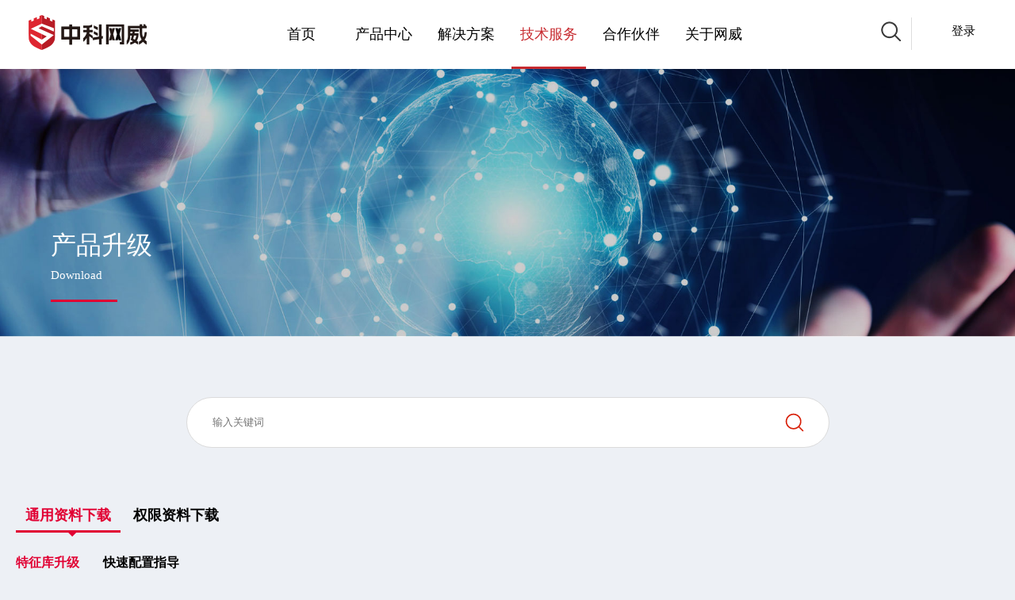

--- FILE ---
content_type: text/html
request_url: http://netpower.com.cn/service/informationDownload92.html
body_size: 5337
content:
<!DOCTYPE html>
<!--[if lt IE 7]><html class="ie ie6 lt8 lt9 lt10"><![endif]-->
<!--[if IE 7]><html class="ie ie7 lt8 lt9 lt10"><![endif]-->
<!--[if IE 8]><html class="ie ie8 lt9 lt10"><![endif]-->
<!--[if IE 9]><html class="ie ie9 lt10"><![endif]-->
<!--[if (gt IE 9) | !(IE)]><!-->
<html>
  <!--<![endif]-->
  <head>
    <meta charset="utf-8" />
<title>  特征库升级_通用资料下载_产品升级_技术服务_中科网威-自主可控网络安全领先企业</title>
<script type="text/javascript">if(window.top !== window.self){ window.top.location = window.location;}function getRootPath() {return ('');}function getGroupID() {return '0';}function getSiteID() {return '0';}function getClassID() {return '92';}function getInfoID() {return '0';}</script>
<meta name="author" content="xinhongru" />
<meta name="keywords" content="" />
<meta name="description" content="" />
<meta name="renderer" content="webkit" />
<meta http-equiv="X-UA-Compatible" content="IE=edge,chrome=1" />
<meta
  content="width=device-width, initial-scale=1, maximum-scale=1, minimum-scale=1,user-scalable=no"
  name="viewport"
/>
<meta name="format-detection" content="telephone=no" />

<link rel="shortcut icon" href="/favicon.ico?v=20201108172544" type="image/x-icon">
<script src="/js/jquery.min.js?v=20201108172546"></script>
<link rel="stylesheet" href="https://at.alicdn.com/t/font_2072195_g91ulk2ww9k.css">
<link rel="stylesheet" href="/css/animate.min.css?v=20201127151631" />
<link rel="stylesheet" href="/css/common.css?v=20210105194137" />
<link rel="stylesheet" href="/css/stylesheet.min.css?v=20201221183650" />
<script type="text/javascript" src="/js/wow.min.js?v=20201108172546"></script>
<script type="text/javascript" src="/js/ratio-img.js?v=20201108172544"></script>
<script type="text/javascript" src="/js/common.js?v=20201208151958"></script>

<script src="/lang/zh_CN.js?v=20200426155520"></script>    
<script src="/Ajax/layer/layer.js?v=20191231140957"></script>   
<script src="/Ajax/TDES.js?v=20191231140957"></script>
<script type="text/javascript" src="/Ajax/AjaxHandler_ZKWW.js?v=20201208132118"></script>

<script src="/Ajax/Forms/Validate.js?v=20200708085912"></script>
    <link rel="stylesheet" href="/css/informationDownload.css?v=20201127151631" />
    <link rel="stylesheet" href="/css/animate_wow.css?v=20201127151631" />
    <script src="/js/wow.js?v=20201108172546"></script>
  </head>
  <body>
    <!-- 服务支持 资料下载 -->
    <header class="header">
  <nav class="cf">
    <a href="/" class="logo"><img src="/Upload/image/20201120/20201120145245_0499.png" alt="中科网威" /></a>
    <div class="nav_box">
      <ul>
      <li class="head_1A on">
         
         <a href="/">首页</a>
        </li>
       <li class="head_1A">
         
         <a href="/product/security.html">产品中心</a>
          <span class="mobile_nav_btn"></span>
          <div class="child">
            <div class="head_1A_fir">
              <div class="head_1A_fir_t">
               	<a href="/product/security.html" class="on">安全防护</a><a href="/product/detection.html"  >安全检测</a><a href="/product/management.html"  >安全管理</a><a href="/product/security.html"  >信创终端</a>
              </div>
           	<div class="child_second on"> <a href="/content/details8_273.html">中科神威万兆防火墙</a> <a href="/content/details8_274.html">中科神威千兆防火墙</a> <a href="/content/details8_286.html">中科神威安全隔离与单向导入系统</a> <a href="/content/details8_1006.html">中科神威入侵防御系统</a> <a href="/content/details8_1203.html">中科神威安全隔离与信息交换系统</a> <a href="/content/details8_1194.html">中科神威WEB应用防火墙</a> <a href="/content/details8_1503.html">中科网威全国产化飞腾VPX安全防护板卡（NP-PRO-6101-I）</a> <a href="/content/details8_1437.html">网威工控主机安全卫士</a> <a href="/content/details8_1422.html">网威工控防火墙</a> <a href="/content/details8_1225.html">中科神威数据库审计与风险控制系统</a></div><div class="child_second"> <a href="/content/details9_920.html">中科神威漏洞扫描系统</a> <a href="/content/details9_1475.html">中科网威无人平台环境安全监测设备</a> <a href="/content/details9_279.html">中科神威入侵检测系统</a></div><div class="child_second"> <a href="/content/details10_1452.html">网威工控网络安全审计系统</a> <a href="/content/details10_1283.html">中科网威上网行为审计系统</a> <a href="/content/details10_1238.html">中科神威数据库审计与风险控制系统</a> <a href="/content/details10_910.html">中科神威日志审计系统</a> <a href="/content/details10_896.html">中科神威运维审计与管控系统</a></div><div class="child_second"> <a href="/content/details97_1597.html">NPVDI-M900信创瘦终端</a> <a href="/content/details97_1599.html">NPVDI-802-6DC信创瘦终端</a> <a href="/content/details97_1598.html">NPVDI-800-8DC信创瘦终端</a> <a href="/content/details97_1707.html">NPVDI-800-6DC信创瘦终端</a> <a href="/content/details97_1997.html">GKGP238-KX7000信创一体机</a> <a href="/content/details97_1868.html">NPTOP-2000-V2信创笔记本电脑（KX6780）</a> <a href="/content/details97_1844.html">NPTOP-M900信创笔记本电脑</a> <a href="/content/details97_1822.html">NPTOP-D2000信创笔记本电脑</a> <a href="/content/details97_1763.html">NPAIO-E2000信创一体机</a> <a href="/content/details97_1762.html">NPVDI-KX6000信创云笔电</a> <a href="/content/details97_1761.html">NPVDI-M900信创云笔电</a> <a href="/content/details97_1738.html">NPVDI-E2000信创云笔电</a></div>
            </div>
          </div>
        </li>
        <li class="head_1A">
          
            <a href="/solution/">解决方案</a>
          <span class="mobile_nav_btn"></span>
          <div class="child">
            <div class="head_1A_fir">
              <div class="head_1A_fir_t">
               <a href="/solution/" class="on">应用解决方案</a>     
              </div>
            	<div class="child_second on"> <a href="/content/details82_1093.html">等保2.0解决方案</a> <a href="/content/details82_1092.html">云安全解决方案</a> <a href="/content/details82_1091.html">物联网安全解决方案</a> <a href="/content/details82_1090.html">智慧园区安全解决方案</a></div>
            </div>

          </div>
        </li>
        
        <li>
          <a href="/service/">技术服务</a>
          <span class="mobile_nav_btn"></span>
          <div class="child">
            <a href="/service/support.html">服务支持<em></em></a><a href="/service/informationDownload.html">产品升级<em></em></a><a href="/service/safetynotice.html">资料下载<em></em></a><a href="/service/online.html">在线问答<em></em></a>
          </div>
        </li>
        <li>
          <a href="/partners/">合作伙伴</a>
          <span class="mobile_nav_btn"></span>
          <div class="child">
              <a href="/partners/become.html">成为合作伙伴<em></em></a><a href="/partners/signing.html">签约合作伙伴<em></em></a><a href="/partners/notice.html">合作伙伴公告<em></em></a><a href="/partners/dynamic.html">合作伙伴动态<em></em></a>
          </div>
        </li>
        <li>
          <a href="/about/about.html">关于网威</a>
          <span class="mobile_nav_btn"></span>
          <div class="child">
            <a href="/about/about.html">公司介绍<em></em></a><a href="/about/qualification.html">企业资质<em></em></a><a href="/about/honor.html">企业荣誉<em></em></a><a href="/about/newsIndex.html">企业新闻<em></em></a><a href="/about/activity.html">员工活动<em></em></a><a href="/about/mileposts.html">发展历程<em></em></a><a href="/about/job.html">招聘信息<em></em></a><a href="/partners/contact.html">联系网威<em></em></a>
          </div>
        </li>
      </ul>
    </div>
    <button class="menu_h">
      <span>MENU</span>
    </button>
    <div class="search">
      <input class="txt" type="text" id="formd_search_id"  placeholder="请输入关键字" value="" />
      <input class="but" type="button"  id="btnSearch"  />
    </div>
    <div id="TLongin">
 
     </div>
  </nav>
</header>

<script>loginPageCheckLogin();</script>
          <div class="inbanner bg-cover" style="background-image: url(/images/bner05.jpg)">
      <img src="/images/bner05.jpg" />
      <div class="inwrap l-m-c">
        <h2 class="fs-48 wow fadeInUp">产品升级</h2>
        <p class="fs-16 wow fadeInUp">Download</p>
        <i class="wow fadeInUp"></i>
      </div>
    </div>
    
    <div class="information_download area">
      <div class="download_search fnt_16">
        <input type="text" placeholder="输入关键词" id="TKey"/><img src="/img/search.png"  id="btnInformation"/>
      </div>
      <div class="introduction_box_title">
        <ul class="introduction_title">
<li class="on fs-22 introduction_title_li" ><a href="/service/informationDownload92.html">通用资料下载<span></span></a></li>
<li class="fs-22 introduction_title_li" ><a href="/service/informationDownload69.html">权限资料下载<span></span></a></li>
        </ul>
      </div>
      <ul class="introduction_new_content">
        <li class="introduction_new_content_li">
          <div class="introduction_box_title_daughter">
            <ul class="introduction_title_daughter">
               <li class="fnt_16 active"><a href="/service/informationDownload92.html">  特征库升级</a></li><li class="fnt_16  "><a href="/service/informationDownload.html">快速配置指导</a></li>
            </ul>
          </div>

        </li>

      </ul>
      <div class="downList">
      	  <ul class="introduction_new_content_daughter" id="sRD" data-classid="946BD3A87029B9F2">
            <li id="ajaxList">
           
             
            </li>

          </ul>
      </div>
    </div>

       <div id="ajaxPage"></div>


    <div class="shot_windows">
      <div class="shot_windows_box fnt_16">
        您当前未登录，登录后即可下载资料
        <div>
          <span class="btn_close btn_bs">关闭</span
          ><span class="btn_register btn_bs"
            ><a href="/login/"> 登录</a></span
          >
        </div>
      </div>
    </div>
<div class="MyDW" style="display:none"><a title="首页" href="/">首页</a> &gt; <a  href="/service/" title="技术服务">技术服务</a> &gt; <a  href="/service/informationDownload.html" title="产品升级">产品升级</a> &gt; <a  href="/service/informationDownload92.html" title="通用资料下载">通用资料下载</a> &gt; <span>  特征库升级</span></div>


<div class="footers">
  <div class="wrap1440 fs-16">
    <div class="foot_top">
      <div class="foot_nav">
        <ul>
          <li>
            <dl>
              <dt class="fs-18"><a href="/product/security.html">产品中心</a></dt>
               <dd><a href="/product/security.html">安全防护</a></dd><dd><a href="/product/detection.html">安全检测</a></dd><dd><a href="/product/management.html">安全管理</a></dd><dd><a href="/product/security.html">信创终端</a></dd>
            </dl>
          </li>
          <li>
            <dl>
              <dt class="fs-18"><a href="/solution/">解决方案</a></dt>
              <dd><a href="/solution/">应用解决方案</a></dd>
            </dl>
          </li>
          
          <li>
            <dl>
              <dt class="fs-18"><a href="/service/">技术服务</a></dt>
             <dd><a href="/service/support.html">服务支持</a></dd><dd><a href="/service/informationDownload.html">产品升级</a></dd><dd><a href="/service/safetynotice.html">资料下载</a></dd><dd><a href="/service/online.html">在线问答</a></dd>
            </dl>
          </li>
          <li>
            <dl>
              <dt class="fs-18"><a href="/partners/">合作伙伴</a></dt>
              <dd><a href="/partners/become.html">成为合作伙伴</a></dd><dd><a href="/partners/signing.html">签约合作伙伴</a></dd><dd><a href="/partners/notice.html">合作伙伴公告</a></dd><dd><a href="/partners/dynamic.html">合作伙伴动态</a></dd>
            </dl>
          </li>
          <li>
            <dl>
              <dt class="fs-18"><a href="/about/about.html">关于网威</a></dt>
              <dd><a href="/about/about.html">公司介绍</a></dd><dd><a href="/about/qualification.html">企业资质</a></dd><dd><a href="/about/honor.html">企业荣誉</a></dd><dd><a href="/about/newsIndex.html">企业新闻</a></dd><dd><a href="/about/activity.html">员工活动</a></dd><dd><a href="/about/mileposts.html">发展历程</a></dd><dd><a href="/about/job.html">招聘信息</a></dd><dd><a href="/partners/contact.html">联系网威</a></dd>
            </dl>
          </li>
        </ul>
      </div>
      <div class="foot_contact">
       	 <div class="f_phone"> <p style="margin-bottom: 10px;">7*24小时技术支持热线</p>          <a href="tel:0371-80961986 / 0371-80961586"><span class="p">0371-80961986 / 0371-80961586</span></a>          <span class="t"></span>        </div>        <div class="f_code">          <img src="/images/code.jpg" />        </div>
      </div>
    </div>
    <div class="copyright fs-14">
      <div class="cr_left">
        <a href="/other/law.html">法律声明</a>　|　<a href="/other/mapsite.html">网站地图</a>
      </div>
      <div class="cr_right">
        <span>Copyright© 北京中科网威信息技术有限公司　All Rights Reserved　<a href="https://beian.miit.gov.cn/"  target="_blank">京ICP备05020515号</a>
          <a href="http://www.xinhongru.com" target="_blank" style="display:none;">Power by 新鸿儒</a></span>
      </div>
    </div>
  </div>
</div> 
    <script>        
        //checkLogin();
        getInformationNologin("", 1);
    </script>
  
<script type="text/javascript">document.write('<script type="text/javascript" src="/plugin/Visit/Default.aspx?referrer=' + escape(document.referrer) + '&Url=' + escape(window.location.href) + '&InfoID=0&ClassID=92&SiteID=0&SiteGroupID=0&ScreenWidth=' + window.screen.width + '&ScreenHeight=' + window.screen.height + '&t=' + new Date().getTime() + '" charset="utf-8"></scr' + 'ipt>');</script>
<script type="text/javascript" src="/plugin/Visit/Default.js"></script>
<!-- 05BC2BB4C027052AB152FC36E79ABD9FC99D420207C1F01605DDF35063031446648FA803A563CB6D3CB24F24BC8C5E4DE97CC115E99879EA -->
</body>
</html>

--- FILE ---
content_type: text/html; charset=utf-8
request_url: http://netpower.com.cn/Ajax/AjaxHandler_ZKWW.ashx
body_size: 788
content:
{count: 4,info: '%20%3Cdiv%20class%3D%22introduction_new_content_daughter_box%22%3E%0D%0A%3Cdiv%3E%0D%0A%3Cimg%20src%3D%22/img/download_1.png%22%20alt%3D%22%22%20/%3E%3Cspan%20class%3D%22fnt_16%22%3E2026%u5E741%u67081%u65E5IPS-2.0%u7279%u5F81%u5E93%u5347%u7EA7%u5305%3C/span%3E%0D%0A%3C/div%3E%0D%0A%3Cspan%20class%3D%22qr%22%3E%3Cimg%20class%3D%22qr_bg1%22%20src%3D%22/qrCode/Index.aspx%3Furl%3Dhttp%3A//netpower.com.cn/Upload/File/202512/20251229142904_0849.zip%22%20alt%3D%22%22/%3E%3C/span%3E%0D%0A%3Cp%20class%3D%22fnt_16%20TdownNoLogin%22%20data-id%3D%221912%22%20data-cl%3D%22DB60879111100588%22%20style%3D%22cursor%3A%20pointer%22%3E%u4E0B%u8F7D%3Cimg%20src%3D%22/img/download.png%22%20alt%3D%22%22%20/%3E%3C/p%3E%0D%0A%3C/div%3E%0D%0A%20%3Cdiv%20class%3D%22introduction_new_content_daughter_box%22%3E%0D%0A%3Cdiv%3E%0D%0A%3Cimg%20src%3D%22/img/download_1.png%22%20alt%3D%22%22%20/%3E%3Cspan%20class%3D%22fnt_16%22%3E2026%u5E741%u67081%u65E5IPS-1.0%u7279%u5F81%u5E93%u5347%u7EA7%u5305%3C/span%3E%0D%0A%3C/div%3E%0D%0A%3Cspan%20class%3D%22qr%22%3E%3Cimg%20class%3D%22qr_bg1%22%20src%3D%22/qrCode/Index.aspx%3Furl%3Dhttp%3A//netpower.com.cn/Upload/File/202512/20251229141840_3870.zip%22%20alt%3D%22%22/%3E%3C/span%3E%0D%0A%3Cp%20class%3D%22fnt_16%20TdownNoLogin%22%20data-id%3D%221911%22%20data-cl%3D%22DB60879111100588%22%20style%3D%22cursor%3A%20pointer%22%3E%u4E0B%u8F7D%3Cimg%20src%3D%22/img/download.png%22%20alt%3D%22%22%20/%3E%3C/p%3E%0D%0A%3C/div%3E%0D%0A%20%3Cdiv%20class%3D%22introduction_new_content_daughter_box%22%3E%0D%0A%3Cdiv%3E%0D%0A%3Cimg%20src%3D%22/img/download_1.png%22%20alt%3D%22%22%20/%3E%3Cspan%20class%3D%22fnt_16%22%3E2026%u5E741%u67081%u65E5APP%u7279%u5F81%u5E93%u5347%u7EA7%u5305%3C/span%3E%0D%0A%3C/div%3E%0D%0A%3Cspan%20class%3D%22qr%22%3E%3Cimg%20class%3D%22qr_bg1%22%20src%3D%22/qrCode/Index.aspx%3Furl%3Dhttp%3A//netpower.com.cn/Upload/File/202512/20251229140209_6466.zip%22%20alt%3D%22%22/%3E%3C/span%3E%0D%0A%3Cp%20class%3D%22fnt_16%20TdownNoLogin%22%20data-id%3D%221910%22%20data-cl%3D%22DB60879111100588%22%20style%3D%22cursor%3A%20pointer%22%3E%u4E0B%u8F7D%3Cimg%20src%3D%22/img/download.png%22%20alt%3D%22%22%20/%3E%3C/p%3E%0D%0A%3C/div%3E%0D%0A%20%3Cdiv%20class%3D%22introduction_new_content_daughter_box%22%3E%0D%0A%3Cdiv%3E%0D%0A%3Cimg%20src%3D%22/img/download_1.png%22%20alt%3D%22%22%20/%3E%3Cspan%20class%3D%22fnt_16%22%3E2026%u5E741%u67081%u65E5AV%u7279%u5F81%u5E93%u5347%u7EA7%u5305%3C/span%3E%0D%0A%3C/div%3E%0D%0A%3Cspan%20class%3D%22qr%22%3E%3Cimg%20class%3D%22qr_bg1%22%20src%3D%22/qrCode/Index.aspx%3Furl%3Dhttp%3A//netpower.com.cn/Upload/File/202512/20251229135750_5211.zip%22%20alt%3D%22%22/%3E%3C/span%3E%0D%0A%3Cp%20class%3D%22fnt_16%20TdownNoLogin%22%20data-id%3D%221909%22%20data-cl%3D%22DB60879111100588%22%20style%3D%22cursor%3A%20pointer%22%3E%u4E0B%u8F7D%3Cimg%20src%3D%22/img/download.png%22%20alt%3D%22%22%20/%3E%3C/p%3E%0D%0A%3C/div%3E%0D%0A',states: 1,page: '%26%2332%3B'}

--- FILE ---
content_type: text/css
request_url: http://netpower.com.cn/css/common.css?v=20210105194137
body_size: 8836
content:
* {
  margin: 0;
  padding: 0;
  text-align: justify;
}
button{text-align: center;}
html,
body,
div,
h1,
h2,
h3,
h4,
h5,
h6,
p,
dl,
dt,
dd,
ol,
ul,
li,
fieldset,
form,
label,
input,
legend,
table,
caption,
tbody,
tfoot,
thead,
tr,
th,
td,
textarea,
article,
aside,
audio,
canvas,
figure,
footer,
header,
mark,
menu,
nav,
section,
time,
video {
  margin: 0;
  padding: 0;
}

/* html{min-width:1200px;} */

html,
body {
  height: 100%;
}

h1,
h2,
h3,
h4,
h5,
h6 {
  font-size: 100%;
  font-weight: normal;
}

body {
  font-size: 14px;
  line-height: 1;
  /* font-family:"Microsoft YaHei","Helvetica Neue","Helvetica",Arial,sans-serif;background-color:#fff; */
  color: #333;
  padding-top: 87px;
}

article,
aside,
dialog,
figure,
footer,
header,
hgroup,
nav,
section,
blockquote {
  display: block;
}

ul,
ol {
  list-style: none;
}

img {
  border: 0 none;
  vertical-align: top;
}

table {
  border-collapse: collapse;
  border-spacing: 0;
}

strong,
em,
i {
  font-style: normal;
  font-weight: normal;
}

ins {
  text-decoration: underline;
}

del {
  text-decoration: line-through;
}

mark {
  background: none;
}

input::-ms-clear {
  display: none !important;
}

input,
select,
textarea,
button {
  vertical-align: middle;
  outline: none;
  border: 0;
}

input {
  border-radius: 0;
  box-shadow: none;
}

input[type='button'],
input[type='submit'],
input[type='reset'],
button {
  -webkit-appearance: none;
}

textarea {
  -webkit-appearance: none;
  overflow-y: auto;
  overflow-x: hidden;
  resize: none;
}

/* 如果需要去除掉select元素的默认样式，放开下面的注释即可 */

select {
  appearance: none;
  -ms-appearance: none;
  -moz-appearance: none;
  -webkit-appearance: none;
}

select::-ms-expand {
  display: none;
}

a {
  transition: 0.4s all;
  -webkit-transition: 0.4s all;
  color: #fff;
}

a:link,
a:visited {
  text-decoration: none;
}

a:hover,
a:active {
  text-decoration: none;
}

a:hover {
  color: #e10033 !important;
}

input:foucs {
  outline: none;
}

/**
 * view-port list:
320x480
320x568
320x570
360x592
360x598
360x604
360x640
360x720
375x667
375x812
393x699
412x732
414x736
480x854
540x960
640x360
720x1184
720x1280
800x600
1024x768
1080x1812
1080x1920
 */

html {
  font-size: -webkit-calc(13.33333333vw);
  font-size: calc(13.33333333vw);
}

@media screen and (max-width: 320px) {
  html {
    font-size: 42.667px;
    font-size: -webkit-calc(13.33333333vw);
    font-size: calc(13.33333333vw);
  }
}

@media screen and (min-width: 321px) and (max-width: 360px) {
  html {
    font-size: 48px;
    font-size: -webkit-calc(13.33333333vw);
    font-size: calc(13.33333333vw);
  }
}

@media screen and (min-width: 361px) and (max-width: 375px) {
  html {
    font-size: 50px;
    font-size: -webkit-calc(13.33333333vw);
    font-size: calc(13.33333333vw);
  }
}

@media screen and (min-width: 376px) and (max-width: 393px) {
  html {
    font-size: 52.4px;
    font-size: -webkit-calc(13.33333333vw);
    font-size: calc(13.33333333vw);
  }
}

@media screen and (min-width: 394px) and (max-width: 412px) {
  html {
    font-size: 54.93px;
    font-size: -webkit-calc(13.33333333vw);
    font-size: calc(13.33333333vw);
  }
}

@media screen and (min-width: 413px) and (max-width: 414px) {
  html {
    font-size: 55.2px;
    font-size: -webkit-calc(13.33333333vw);
    font-size: calc(13.33333333vw);
  }
}

@media screen and (min-width: 415px) and (max-width: 480px) {
  html {
    font-size: 64px;
    font-size: -webkit-calc(13.33333333vw);
    font-size: calc(13.33333333vw);
  }
}

@media screen and (min-width: 481px) and (max-width: 540px) {
  html {
    font-size: 72px;
    font-size: -webkit-calc(13.33333333vw);
    font-size: calc(13.33333333vw);
  }
}

@media screen and (min-width: 541px) and (max-width: 640px) {
  html {
    font-size: 85.33px;
    font-size: -webkit-calc(13.33333333vw);
    font-size: calc(13.33333333vw);
  }
}

@media screen and (min-width: 641px) and (max-width: 720px) {
  html {
    font-size: 96px;
    font-size: -webkit-calc(13.33333333vw);
    font-size: calc(13.33333333vw);
  }
}

@media screen and (min-width: 721px) and (max-width: 768px) {
  html {
    font-size: 102.4px;
    font-size: -webkit-calc(13.33333333vw);
    font-size: calc(13.33333333vw);
  }
}

@media screen and (min-width: 769px) {
  html {
    font-size: 102.4px;
    font-size: -webkit-calc(13.33333333vw);
    font-size: calc(13.33333333vw);
  }
}
.weixin {
  position: fixed;
  width: 300px;
  height: 400px;
  z-index: 100000;
  left: 50%;
  top: 50%;
  margin: -200px 0 0 -150px;
  background: #fff;
  border: 1px solid #ddd;
  border-radius: 2px;
  box-shadow: 1px 1px 10px #666;
}
.weixin .c {
  position: absolute;
  width: 30px;
  height: 30px;
  background: url(../images/x.png);
  overflow: hidden;
  text-indent: 100px;
  right: 0;
  top: 0;
  font-size: 20px;
  font-style: normal;
  text-align: center;
  cursor: pointer;
  z-index: 2;
}
.weixin h2 {
  position: relative;
  line-height: 30px;
  font-size: 16px;
  padding-left: 10px;
  font-weight: normal;
}
.weixin .img {
  padding: 30px 0 10px;
  text-align: center;
  border-top: 1px solid #ddd;
}
.weixin p {
  margin: 0 1.5%;
  text-align: center;
}
.weixin .img img {
  width: 290px;
  height: 290px;
  display: block;
  margin: 0 auto 10px;
}
.ratio-img {
  width: 100%;
  height: auto;
  background: url(../images/error.png) center no-repeat #f0f0f0;
}

.ellipsis {
  white-space: nowrap;
  overflow: hidden;
  text-overflow: ellipsis;
}

/*编辑器内部的类*/

.edit_con_original {
  line-height: 2;
  padding: 0 0;
  color: #333;
}

.edit_con_original ul {
  margin: inherit;
  padding: inherit;
  padding-left: 2em;
}

.edit_con_original ul li {
  list-style-type: disc;
  margin: auto;
}

.edit_con_original ol {
  margin: inherit;
  padding: inherit;
}

.edit_con_original ol li {
  list-style-type: decimal;
  margin: auto;
}

.edit_con_original h1 {
  font-size: 2em;
  font-weight: bold;
}

.edit_con_original h2 {
  font-size: 1.5em;
  font-weight: bold;
}

.edit_con_original h3 {
  font-size: 1.17em;
  font-weight: bold;
}

.edit_con_original h4 {
  font-size: 1em;
  font-weight: bold;
}

.edit_con_original h5 {
  font-size: 0.83em;
  font-weight: bold;
}

.edit_con_original h6 {
  font-size: 0.67em;
  font-weight: bold;
}

.edit_con_original em {
  font-style: italic;
}

.edit_con_original cite {
  font-style: italic;
}

.edit_con_original address {
  font-style: italic;
}

.edit_con_original i {
  font-style: italic;
}

.edit_con_original table {
  border-collapse: separate;
  border-spacing: 2px;
}

.edit_con_original img {
  max-width: 100%;
  height: auto;
}

/* clear 页头，页脚，内容区都不用再加清除样式 */

.fixed:before,
.clearfix:before,
.cf:before,
body:before,
.header:before,
.main:before,
.footer:before {
  content: '';
  display: table;
}

.fixed:after,
.clearfix:after,
.cf:after,
after,
.header:after,
.main:after,
.footer:after {
  content: '';
  display: table;
  clear: both;
}

.fixed,
.clearfix,
.cf,
.header,
.main,
.footer {
  *zoom: 1;
}

/* 公共类 */

.centerBox {
  max-width: 1440px;
  height: auto;
  overflow: hidden;
  margin: 0 auto;
}

.main {
  width: 100%;
  overflow: hidden;
}

.clearBoth::after {
  content: '';
  height: 0;
  line-height: 0;
  display: block;
  visibility: hidden;
  clear: both;
}

.btn_bs {
  transition: all 0.5s;
}

.btn_bs:hover {
  background: #b81c25 !important;
  color: #fff !important;
  border-color: #b81c25 !important;
}

.btn_bs:hover a {
  color: #fff !important;
}

/* 阿里图标 */

.wrap1440 {
  max-width: 1440px;
  margin: 0 auto;
  padding: 0 20px;
}

[class*='icon'] {
  font-family: 'iconfont';
}

.btn {
  padding: 0.8em 2.5em;
  background: #0083f7;
  color: #fff !important;
  border-radius: 3em;
  display: inline-block;
  transition: all 0.3s;
}

.btn:hover {
  background: #00a397;
}

.wrap_1050 {
  width: 1050px;
  max-width: 94%;
  margin: auto;
}

.tran_scale {
  overflow: hidden;
  display: block;
}

.tran_scale img {
  transition: opacity 0.4s ease-in, transform 0.6s linear;
}

.line28 {
  line-height: 28px;
}

.fnt_16 {
  font-size: 16px;
}

.fnt_20 {
  font-size: 20px;
}

.fnt_36 {
  font-size: 36px;
}

.fnt_48 {
  font-size: 48px;
}

.fnt_50 {
  font-size: 50px;
}

/* ks字体大小 */

.fs-250 {
  font-size: 250px;
}

.fs-72 {
  font-size: 72px;
}

.fs-60 {
  font-size: 60px;
}

.fs-48 {
  font-size: 48px;
}

.fs-40 {
  font-size: 40px;
}

.fs-36 {
  font-size: 36px;
}

.fs-30 {
  font-size: 30px;
}

.fs-22 {
  font-size: 22px;
}

.fs-20 {
  font-size: 20px;
}

.fs-18 {
  font-size: 18px;
}

.fs-16 {
  font-size: 16px;
}

.fs-14 {
  font-size: 14px;
}

.bold {
  font-weight: bold;
}

.inbanner {
  position: relative;
  color: #fff;
  overflow: hidden;
}

.inbanner img {
  width: 100%;
}

.inbanner .inwrap.l-m-c {
  z-index: 10;
  top: auto;
  bottom: 12%;
}

.inbanner h2 {
  text-transform: uppercase;
}

.inbanner h2 + p {
  margin-top: 15px;
}

.inbanner .inwrap i {
  display: inline-block;
  height: 3px;
  width: 84px;
  background: #e10033;
  margin-top: 2%;
}

.bg-cover {
  background-size: cover;
  background-repeat: no-repeat;
  background-position: center center;
}

.inwrap {
  width: 1440px;
  max-width: 90%;
  margin: auto;
}

.l-m-c {
  transform: translate(-50%, 0);
  -webkit-transform: translate(-50%, 0);
  -ms-transform: translate(-50%, 0);
  -moz-transform: translate(-50%, 0);
  -o-transform: translate(-50%, 0);
  position: absolute;
  left: 50%;
  top: 0;
}

@media only screen and (max-width: 767px) {
  .inbanner {
    height: 200px;
  }
  .inbanner img {
    display: none;
  }
  .inbanner {
    background-position: right center;
  }
  .inbanner .inwrap.l-m-c {
    bottom: 20px;
  }
  .inbanner {
    height: 220px;
  }
}

/*头部*/

.wrap {
  max-width: 1420px;
  margin: 0 auto;
}

.header {
  position: fixed;
  left: 0;
  z-index: 12;
  width: 100%;
  top: 0;
}

.header .bg {
  width: 100%;
  height: auto;
}

.header nav {
  background: rgba(255, 255, 255, 1);
  height: 87px;
  width: 100%;
  z-index: 100;
}

.lt9 .header nav {
  background: #fff;
  position: relative;
}

.header nav .logo {
  position: absolute;
  top: 19px;
  left: 36px;
}
.header nav .logo img {
  width: 149px;
  height: 44px;
}
.header nav ul {

  display: inline-block;
}

.header nav ul li {
  float: left;
  margin: 0 20px;
  /* position: relative; */
}
/*.header nav ul li.head_1A .child{display: block;}*/
.header nav ul li.head_1A .child .head_1A_fir{
  position: relative;
  left: 20px;
  width: 820px;
  text-align: left;
  margin: 0 auto;
}
.header nav ul li.head_1A .child .head_1A_fir_t a{
  position: relative;
  color: #4e5258;
  font-weight: bold;
  transition: none;
}
.header nav ul li.head_1A .child .head_1A_fir_t a.on{
  border-bottom: 2px solid #c72a2f;
}
.header nav ul li.head_1A .child .head_1A_fir_t a.on::before{
  content:"";
  position: absolute;
  bottom: -5px;
  left: 50%;
  margin-left: -2px;
  width: 0;
  height: 0;
  border-style: solid;
  border-width: 5px 4.5px 0 4.5px;
  border-color: #c72a2f transparent transparent transparent;

}
.header nav ul li.head_1A .child_second{
  display: none;
}
.header nav ul li.head_1A .child_second.on{display: block;}
.header nav ul li.head_1A .child_second a{
  position: relative;
  line-height: 38px;
  margin-right: 5%;
}
.header nav ul li.head_1A .child_second a::before{
  content:">";
  color: #c72a2f;
  position: absolute;
  left: 0;
  top: 50%;
  font-weight: bold;
  line-height: 1;
  margin-top: -8px;
}
.header nav ul li > a:hover {
  color: #fff !important;
}

.header nav ul li .child {
  position: absolute;
  min-width: 100%;
  left: 0;
  top: 100%;
  visibility: hidden;
  z-index: 100;
  background: rgba(255, 255, 255, 0.9);
  padding: 1.6em 0;
  text-align: center;
}

.header nav ul li .child a {
  white-space: nowrap;
  padding: 10px 20px;
  color: #555;
  /* background: #c72a2f; */
  display: inline-block;
  font-size: 16px;
}

.header nav ul li .child a:hover {
  /* background: #fff; */
  color: #c72a2f;
}

.header nav ul li > a {
  color: #000;
  display: block;
  transition: 0.3s all;
  -webkit-transition: 0.3s all;
  padding: 0 20px;
  line-height: 87px;
  font-size: 18px;
  min-width: 84px;
  position: relative;
  text-align: center;
}

.header nav ul li > a:after {
  opacity: 0;
  transition: all 0.5s;
  background: #c72a2f;
  position: absolute;
  bottom: 0px;
  height: 3px;
  width: 100%;
  left: 0;
  content: '';
  display: block;
  transform: translateY(100%);
}
.header nav ul li.on > a {
  color: #c72a2f !important;
}
.header nav ul li.on > a:after,
.header nav ul li:hover > a:after {
  opacity: 1;
  transform: translateY(0%);
}

.header nav ul li:hover > a {
  /* background: #c72a2f; */
  color: #c72a2f !important;
}

.header nav ul li:hover .child {
  visibility: visible;
}

.header .search {
  position: absolute;
  z-index: 3;
  right: 131px;
  top: 13px;
  height: 52px;
  line-height: 52px;
  width: 52px;
  overflow: hidden;
  transition: 0.5s all;
  -webkit-transition: 0.5s all;
}

.header .search:hover {
  width: 290px;
}

.header .search .txt {
  width: 180px;
  background: #fff;
  border: 1px solid #c72a2f;
  height: 50px;
  line-height: 50px;
  font-size: 16px;
  padding: 0 10px;
  position: absolute;
  right: 52px;
  top: 0;
}
.header .search .but {
  background: url(../images/search.png) center no-repeat #fff;
  width: 52px;
  height: 52px;
  border: 0;
  position: absolute;
  right: 0;
  top: 0;
}

.header .search:hover .but {
  background: red url(../images/search2.png) center center no-repeat;
}

.menu_h {
  display: none;
}

.nav_box {
  text-align: center;
}

.wrap {
  max-width: none;
  margin: 0 20px;
}

.header nav {
  margin-left: 0;
  left: 20px;
  width: auto;
  right: 20px;
}
#TLongin {
  position: absolute;
  right: 0;
  top: 22px;
  min-width: 120px;
  height: 31px;
  border-left: 1px solid #ddd;
  text-align: center;
  font-size: 0;
  padding: 10px 5px 0;
}
#TLongin a {
  text-align: center;
  color: #000;
  font-size: 15px;
  padding: 0 5px;
  line-height: 1;
  display: inline-block;
  vertical-align: middle;
}
#TLongin a#bntQuit {
  border-left: 1px solid #ddd;
}
#TLongin a.header_login:nth-child(1) {
  max-width: 77px;
  white-space: nowrap;
  overflow: hidden;
  text-overflow: ellipsis;
  text-align: left;
}
.header_login {
  color: #4e5258;
  font-size: 16px;
}

.menu_h {
  display: block;
  background: none;
  border: none;
  width: 87px;
  height: 87px;
  padding: 0;
  outline: none;
  z-index: 2000;
  background: #e10033;
  float: right;
  display: none;
  position: absolute;
  top: 0;
  right: 0;
}

.menu_h::before,
.menu_h::after,
.menu_h span {
  background: #fff;
}

.menu_h::before,
.menu_h::after {
  content: '';
  position: absolute;
  height: 4px;
  width: 33px;
  left: 25px;
  top: 42%;
  -webkit-transform-origin: 50% 50%;
  transform-origin: 50% 50%;
  -webkit-transition: -webkit-transform 0.25s;
  transition: transform 0.25s;
}

.menu_h::after {
  width: 30px;
}

.menu_h span {
  position: absolute;
  width: 40px;
  height: 4px;
  left: 25px;
  top: 35px;
  color: #fff;
  -webkit-transition: opacity 0.25s;
  transition: opacity 0.25s;
  line-height: 50px;
}

.menu_h::before {
  -webkit-transform: translate3d(0, -12px, 0);
  transform: translate3d(0, -12px, 0);
}

.menu_h::after {
  -webkit-transform: translate3d(0, 9px, 0);
  transform: translate3d(0, 9px, 0);
}

.menu-open .menu_h span {
  opacity: 0;
}

.menu-open .menu_h::before {
  -webkit-transform: rotate3d(0, 0, 1, 45deg);
  transform: rotate3d(0, 0, 1, 45deg);
}

.menu-open .menu_h::after {
  -webkit-transform: rotate3d(0, 0, 1, -45deg);
  transform: rotate3d(0, 0, 1, -45deg);
  width: 33px;
}

.menu-open nav {
  -webkit-transform: translate3d(0, 0, 0);
  transform: translate3d(0, 0, 0);
}

.body-box {
  transition: 0.3s all;
  -webkit-transition: 0.3s all;
}

.menu-open .body-box {
}

.menu-open .header .search {
  display: block;
  position: absolute;
  top: 87px;
  height: 40px;
  line-height: 40px;
  width: auto;
  left: 0px;
  right: 0px;
}

.menu-open .header .search .but {
  height: 40px;
}

.menu-open .header .search .txt {
  width: 100%;
  left: 0;
  right: 0;
  line-height: 38px;
  height: 38px;
}

.menu-open .header ul {
  position: absolute;
  width: 100%;
  top: 126px;
  background: #fff;
  display: block;
  float: none;
  margin-right: 0;
}

.menu-open .header ul li {
  float: none;
  padding: 5px 0;
}

.menu-open .header ul li > a {
  line-height: 2;
}

.header nav ul li .child {
  /* position: relative; */
  display: none;
  visibility: visible;
}

.header nav ul li .child a:hover {
  /* background: #ddd; */
}

.header nav ul li:hover .child {
  display: block;
}

.footers {
  background: #404143;
  color: #e1e1e1;
  margin-top: 5.2%;
}

.footers .wrap1440 {
  padding-top: 3.2%;
  padding-bottom: 2%;
  overflow: hidden;
}

.foot_top {
  overflow: hidden;
  padding-bottom: 3.6%;
}

.foot_nav {
  overflow: hidden;
  float: left;
}

.foot_nav li {
  float: left;
  margin-right: 100px;
}

.foot_nav li a {
  color: #8b8b8b;
}

.foot_nav li a:hover {
  color: #e10033;
}

.foot_nav dt {
  margin-bottom: 25px;
}
.foot_nav dt a{color: #fff;}
.foot_nav dd {
  margin-bottom: 1em;
}

.foot_contact {
  overflow: hidden;
  float: right;
}

.foot_contact .f_phone {
  float: left;
  line-height: 27px;
}

.foot_contact .f_phone .p {
  font-weight: bold;
  font-family: 'arial';
  color: #e1e1e1;
  font-size: 18px;
  line-height: 1;
  padding: 4px 17px 4px 38px;
  background: url(../images/icon-phone.png) left center no-repeat;
}

.foot_contact .f_phone .t {
  font-size: 14px;
  line-height: 1;
  padding-right: 80px;
}

.foot_contact .f_code {
  float: right;
  max-width: 122px;
  max-height: 122px;
}
.foot_contact .f_code img {
  width: 100%;
}
.copyright {
  overflow: hidden;
  border-top: 1px solid #c5c6c6;
  padding-top: 20px;
  padding-bottom: 3.12%;
  overflow: hidden;
  color: #fff;
}

.copyright a {
  font-size: 14px;
}

.copyright .cr_left {
  float: left;
}

.copyright .cr_right {
  float: right;
}

.banner img {
  max-width: 100%;
}

.phoneImg {
  display: none;
}

.page {
  vertical-align: middle;
  text-align: center;
  margin: 20px 0px;
  color: #606060;
  height: 30px;
  line-height: 30px;
}

.page span {
  margin: 0 10px;
}

.page span em {
  color: #ce0109;
  font-family: Arial;
}

.page a {
  display: inline-block;
  text-align: center;
  width: 30px;
  font-family: Arial;
  margin: 0 5px;
}

.page a.num,
.page a.prev,
.page a.next,
.page a.go {
  border-radius: 50%;
  -moz-border-radius: 50%;
  -webkit-border-radius: 50%;
  background: #f0f0f0;
  color: #ce0109;
  font-family: '\5b8b\4f53';
}

.page a.go {
  background: #ce0109;
  color: #fff;
}

.page a.on,
.page a.num:hover,
.page a.prev:hover,
.page a.next:hover,
.page a.go:hover {
  background: #ce0109;
  color: #fff;
}

.page a.first,
.page a.last {
  width: 40px;
  font-family: 'Microsoft Yahei', 'å¾®è½¯é›…é»‘';
  color: #ce0109;
}
.page a.first:hover,
.page a.last:hover {
  color: #ce0109 !important;
}

.page a.first:hover,
.page a.last:hover {
  background: none;
}

.page .txtnum {
  width: 40px;
  background: #fff;
  border: 1px solid #cecece;
}

.page .txtnum input {
  width: 40px;
  height: 18px;
  line-height: 18px;
  text-align: center;
  font-family: Arial;
  background: none;
  border: none;
}

.page a:hover {
  color: #fff !important;
}

.mobile_nav_btn {
  position: absolute;
  right: 0;
  top: 0;
  z-index: 2;
  width: 46px;
  height: 46px;
  display: block;
  float: right;
  background: url(../images/icon_drop_r.png) center center no-repeat;
  -webkit-background-size: auto 22px;
  background-size: auto 22px;
  display: none;
}

.menu-open .header ul li.open .mobile_nav_btn {
  background: url(../images/icon_drop3.png) center center no-repeat;
  -webkit-background-size: 22px auto;
  background-size: 22px auto;
}

/*搜索结果*/

.searchbox {
  padding: 0 30px;
}

.searchbox .inner {
  width: 52%;
  margin: 0 auto;
}

.searchbox input {
  float: left;
  width: calc(100% - 116px);
  height: 32px;
  line-height: 32px;
  border: 1px solid #676767;
  background: none;
  padding: 0 10px;
}

.searchbox a {
  float: right;
  width: 90px;
  height: 32px;
  line-height: 32px;
  text-align: center;
  background: #c72a2f;
  color: #fff !important;
}

.ser_t {
  margin: 20px 0 0;
}

.ser_t i,
.searchlist .c i {
  color: #c72a2f;
}

.searchlist li {
  border-bottom: 1px dotted #dfdfdf;
  padding: 30px 0;
}

.searchlist li a {
  color: #000;
}
.searchlist li h2 {
  margin-bottom: 10px;
}
.searchlist li h2 i {
  color: #c72a2f;
}

.searchlist li .c {
  color: #606060;
  line-height: 1.8;
  -webkit-line-clamp: 2;
  max-height: 3.6em;
}

.page_ser .page {
  margin-bottom: 0;
}

/*网站地图*/
.about_box_title {
  margin-top: 5.2%;
}
.about_box_title .title {
  margin-bottom: 20px;
}

.pad_100 {
  padding-bottom: 100px;
}

.mapsite {
  padding-top: 20px;
}

.mapsite dl {
  overflow: hidden;
  margin-bottom: 43px;
}

.mapsite dl dt {
  width: 175px;
  text-align: center;
  margin-right: -175px;
  background: #e10033;
  line-height: 44px;
  display: inline-block;
  color: #fff;
  float: left;
  position: relative;
  z-index: 999;
}

.mapsite dl dt a {
  display: block;
  color: #fff;
  text-align: center;
}

.mapsite dl dt a:hover {
  color: #fff !important;
}

.mapsite dl dd {
  width: 100%;
  float: left;
}

.mapsite dl dd a {
  color: #333;
}

.mapsite dl dd ul {
  overflow: hidden;
  margin-left: 200px;
}

.mapsite dl dd ul li {
  margin-right: 50px;
  float: left;
  line-height: 44px;
}

.mapsite dl dd ul li b {
  font-weight: normal;
  margin-right: 10px;
}

.icon-weibo,
.icon-weixin {
  cursor: pointer;
  transition: all 0.3s;
  color: #707070;
}

.icon-weibo:hover,
.icon-weixin:hover {
  color: #c72a2f;
}

@media only screen and (min-width: 1024px) {
  .mapsite dl dd a:hover {
    color: #4a58b7;
  }
}

@media only screen and (max-width: 1023px) {
  .header nav ul li.open > a {
    color: #fff !important;
  }
  .header nav ul li > a:after {
    display: none;
  }
  .mapsite dl dd ul li {
    margin-right: 20px;
  }
  .header nav ul li {
    position: relative;
  }
  .header nav ul li .child a {
    padding: 0px 20px;
    display: block;
    color: #fff;
  }
  .header nav ul li .child a:hover {
    color: #fff !important;
  }
  .header nav ul li .child {
    position: static;
    padding: 0.5em 0;
    background: #c72a2f;
  }
  .menu-open .header ul {
    text-align: left;
  }
}

@media only screen and (max-width: 767px) {
  .pad_100 {
    padding-bottom: 20px;
  }
  .mapsite dl dt {
    width: 100%;
    margin-right: 0;
    float: none;
    height: 36px;
    line-height: 36px;
  }
  .mapsite dl dd ul {
    margin-left: 0;
  }
  .mapsite dl {
    margin-bottom: 20px;
  }
}

/*网站地图 end*/

@media only screen and (max-width: 1440px) {
  .wrap {
    max-width: 1360px;
  }
  .header nav ul li {
    margin: 0 15px;
  }
  .fnt_48 {
    font-size: 36px;
  }
  .header nav ul li.head_1A .child .head_1A_fir{
    width: 710px;
  }
  .header .search:hover{
    width: 204px;
  }
  .header .search .txt{
    width: 130px;
  }
  .header nav ul li > a{
    padding: 0 5px;
  }
}

@media only screen and (max-width: 1366px) {
  .wrap {
    max-width: 1280px;
  }
  .header nav ul li {
    margin: 0 10px;
  }
  .fnt_48 {
    font-size: 32px;
  }
  .header nav ul li.head_1A .child .head_1A_fir{
    width: 755px;
  }
}

@media only screen and (max-width: 1280px) {
  .wrap {
    max-width: 1200px;
  }
  .header nav ul li {
    margin: 0 5px;
  }
  .foot_nav li {
    margin-right: 50px;
  }
  .foot_contact .f_phone .t {
    padding-right: 40px;
  }
}

@media only screen and (max-width: 1200px) {
  .wrap {
    max-width: 1000px;
  }
  .header nav ul li {
    margin: 0;
  }
  .header nav ul li > a {
    padding: 0 12px;
  }
  .header nav ul li.head_1A .child .head_1A_fir{
    width: 540px;
  }
  .header nav ul li.head_1A .child_second a{
    margin-right: 4%;
    line-height:20px;
  }
}

@media only screen and (max-width: 1024px) {
  .btn_shut ,
  .header nav ul li.head_1A .child_second{
    display: none !important;
  }
  .header nav ul li.head_1A .child .head_1A_fir{
    width: 100%;
  }
  .header nav ul li.head_1A .child .head_1A_fir a{
    color: #fff;
    padding-left: 0;
    font-weight: normal;
  }
  .header_login {
    display: none;
  }
  .nav_box {
    margin-left: 0;
    display: none;
  }
  .mobile_nav_btn {
    display: block;
  }
  .menu-open .menu_h {
    background: #fff;
  }
  .menu-open .menu_h::before,
  .menu-open .menu_h::after {
    background-color: #c72a2f;
  }
  .menu_h {
    display: block;
  }
  .header .search {
    top: 87px;
    display: none;
  }
  .menu-open .nav_box {
    display: block;
  }
  .foot_nav,
  .foot_contact,
  .foot_contact .f_phone,
  .foot_contact .f_code {
    float: none;
  }
  .foot_nav li {
    width: 25%;
    margin-right: 0;
  }
  .foot_contact .f_code {
    margin-top: 20px;
  }
  .foot_contact .f_phone .t {
    padding-right: 0;
  }
  .header .search .but {
    border: 1px solid #c72a2f;
    background: #c72a2f url(../images/search2.png) center center no-repeat;
  }
  .searchlist li .c {
    max-height: 5em;
    overflow: hidden;
  }
  .nav_box {
    display: none;
  }
  .header nav .logo {
    position: relative;
    top: 0;
    left: 0;
    float: left;
  }
  .wrap {
    margin: 0 10px;
  }
  .menu_h {
    height: 70px;
    width: 70px;
  }
  .menu_h span {
    top: 27px;
    left: 18px;
  }
  .menu-open .header .search {
    top: 100px;
    padding: 10px 20px;
    background: #fff;
    border-bottom: 1px solid #ddd;
  }
  .menu-open .header .search .txt {
    width: 80%;
    left: 20px;
    top: 10px;
    opacity: 1;
  }
  .header .search .but {
    right: 20px;
    top: 10px;
  }
  .header nav ul li > a {
    font-size: 18px;
    padding: 0 20px;
  }
  .menu-open .header nav {
    bottom: 0;
  }
  .menu-open .header ul {
    top: 160px;
    padding: 10px 0 20px;
    overflow: auto;
    bottom: 0;
  }
  .menu-open .menu_h {
    margin-top: 0;
  }
  .menu-open .nav_box {
    display: block;
  }
  .header nav ul li:hover > a {
    background: #fff;
    color: #333 !important;
  }
  .header nav ul li:hover .child {
    display: none;
  }
  .header nav ul li.open > a {
    background: #c72a2f;
    color: #fff !important;
  }
  .header nav ul li.open .child {
    visibility: visible;
    display: block;
    line-height: 40px;
  }
  .header nav .logo {
    padding: 15px 10px 5px;
  }
  .header nav .logo img {
    width: 100px;
    height: auto;
  }
  .header nav {
    position: relative;
    left: auto;
    line-height: 50px;
    right: auto;
    top: auto;
    bottom: auto;
    height: auto;
  }
  .none-head .header {
    padding-top: 0;
  }
  .header {
    padding-top: 70px;
  }
  .header nav {
    position: fixed;
    background: #fff;
    box-shadow: 0 0 3px #aaa;
    top: 0;
    left: 0;
    width: 100%;
    margin: 0;
  }
  .menu_h::before,
  .menu_h::after {
    left: 18px;
  }
  .footers .copyright a:hover {
    color: #fff !important;
  }
}

@media only screen and (max-width: 767px) {
  .page a {
    display: none;
  }
  .page > span:first-child {
    display: none;
  }
  .page a.prev,
  .page a.next,
  .page a.go {
    display: block;
    display: inline-block;
  }
  .page .dian {
    display: none;
  }
  .foot_contact .f_phone .p {
    padding-right: 4px;
  }
  .foot_nav li {
    float: none;
    width: 100%;
    margin-top: 20px;
  }
  .foot_nav dl {
    overflow: hidden;
    width: 100%;
  }
  .foot_nav dt {
    margin-bottom: 10px;
  }
  .foot_nav dd {
    float: left;
    margin-right: 10px;
    margin-bottom: 10px;
  }
  .copyright .cr_left {
    float: none;
  }
  .copyright .cr_right {
    float: none;
    line-height: 1.5;
    margin-top: 5px;
  }
  .searchbox {
    padding: 10px 0;
  }
  .searchbox .inner {
    width: 100%;
  }
  .searchlist li {
    padding: 15px 0;
  }
}

/*头部底部结束*/

/*字体大小*/

@media screen and (max-width: 1440px) {
  .fs-250 {
    font-size: 200px;
  }
  .fs-72 {
    font-size: 48px;
  }
  .fs-60 {
    font-size: 40px;
  }
  .fs-48 {
    font-size: 38px;
  }
  .fs-40 {
    font-size: 36px;
  }
  .fs-36 {
    font-size: 32px;
  }
  .fs-30 {
    font-size: 28px;
  }
  .fs-22 {
    font-size: 20px;
  }
  .fs-20 {
    font-size: 19px;
  }
  .fs-18 {
    font-size: 17px;
  }
}

@media screen and (max-width: 1280px) {
  .fs-250 {
    font-size: 160px;
  }
  .fs-72 {
    font-size: 40px;
  }
  .fs-60 {
    font-size: 36px;
  }
  .fs-48 {
    font-size: 32px;
  }
  .fs-40 {
    font-size: 30px;
  }
  .fs-36 {
    font-size: 28px;
  }
  .fs-30 {
    font-size: 24px;
  }
  .fs-22 {
    font-size: 18px;
  }
  .fs-20 {
    font-size: 18px;
  }
  .fs-18 {
    font-size: 16px;
  }
  .fs-16 {
    font-size: 15px;
  }
}

@media only screen and (max-width: 1024px) {
  .line28 {
    line-height: 24px;
  }
  .fnt_16 {
    font-size: 16px;
  }
  .fnt_20 {
    font-size: 18px;
  }
  .fnt_36 {
    font-size: 28px;
  }
  .fnt_50 {
    font-size: 35px;
  }
  .fs-250 {
    font-size: 125px;
  }
  .fs-72 {
    font-size: 36px;
  }
  .fs-60 {
    font-size: 30px;
  }
  .fs-48 {
    font-size: 24px;
  }
  .fs-40 {
    font-size: 20px;
  }
  .fs-36 {
    font-size: 24px;
  }
  .fs-30 {
    font-size: 20px;
  }
  .fs-22 {
    font-size: 16px;
  }
  .fs-20 {
    font-size: 17px;
  }
  .fs-18 {
    font-size: 15px;
  }
  .fs-16 {
    font-size: 14px;
  }
  .box-ratio {
    background-size: cover !important;
  }
  #TLongin {
    display: none;
    top: 54px;
    border-left: none;
    line-height: 38px;
  }
  #TLongin a {
    font-size: 19px;
  }
  .menu-open #TLongin {
    display: block;
  }
  body {
    padding-top: 70px;
  }
}

@media only screen and (max-width: 767px) {
  .fnt_16 {
    font-size: 14px;
  }
  .fnt_20 {
    font-size: 16px;
  }
  .fnt_36 {
    font-size: 20px;
  }
  .fnt_50 {
    font-size: 25px;
  }

  .foot_nav {
    margin-bottom: 15px;
  }
  .edit_con_original h1 {
    font-size: 1.5em;
  }
}

.tran_scale2 {
  overflow: hidden;
  display: block;
}
.tran_scale2 .box-ratio {
  -webkit-transition: opacity 0.4s ease-in, -webkit-transform 0.6s linear;
  transition: opacity 0.4s ease-in, transform 0.6s linear;
}

@media only screen and (min-width: 1025px) {
  .tran_scale:hover img {
    transform: scale(1.1, 1.1);
  }
  .tran_scale2:hover .box-ratio {
    transform: scale(1.1, 1.1);
    -webkit-transform: scale(1.1, 1.1);
    -moz-: scale(1.1, 1.1);
    -o-transform: scale(1.1, 1.1);
    -ms-transform: scale(1.1, 1.1);
  }

}

#infscr-loading {
  background: rgba(0, 0, 0, 0.4);
  position: fixed;
  width: 100px;
  height: 50px;
  line-height: 50px;
  font-size: 16px;
  overflow: hidden;
  border-radius: 10px;
  text-align: center;
  color: #fff;
  left: 50%;
  top: 50%;
  z-index: 1000;
  margin: -15px 0 0 -50px;
}


--- FILE ---
content_type: text/css
request_url: http://netpower.com.cn/css/stylesheet.min.css?v=20201221183650
body_size: 6889
content:
img{max-width:100%}.ovh{overflow:hidden}.contact_main,.cpy_main,.dnl_main,.job_main,.news_main,.online_main,.ptn_main,.ptndel_main,.pwd_step,.qct_main,.slt_main{margin-top:5.2%}.ptn_main{margin-bottom:5.2%}.ieTextarea{position:absolute;left:2%;top:0;color:#2e2d2d;width:100%}.ieTextHide{display:none}.qct_list{overflow:hidden}.qct_list ul{margin-right:-30px}.qct_list li{float:left;position:relative;margin-bottom:2.7%;width:31.5%;margin-right:2%}.qct_list li:nth-child(3n){margin-right:0}.qct_list li img{max-width:100%;transition:all 1s}.qct_list li:hover .img img{transform:scale(1.2)}.qct_list .cont{position:absolute;top:0;left:0;z-index:2;width:100%;height:100%;color:#fff;text-align:center}.qct_list .cont .img{margin:16.3% auto 0;width:80%}.qct_list .cont i{height:8px;display:block;margin:5% auto 0;background:url(../images/qct_y.png) center center no-repeat;background-size:auto 100%;width:80%}.qct_list .cont p{overflow:hidden;line-height:1.2;width:80%;margin:6.5% auto 0}.news_list .img{width:31.6%}.news_list li{overflow:hidden;padding:3.472% 0;border-bottom:1px solid #d7d7d7}.news_list li:first-child{padding-top:0}.news_list li .img{float:left}.news_list li .txt{float:right;width:61.11%;padding-top:1.4375em;padding-right:2.875em}.news_list li .tit a{color:#4e5258}.news_list li .tit a:hover{color:#e10033}.news_list li .tit+span{font-size:14px;color:#a3abb5;display:block;margin-top:1.6875em}.news_list li .des{color:#7a8087;margin-top:1.6875em;line-height:1.5}.solution_list li{overflow:hidden;position:relative;float:right;width:48.5%;margin-bottom:2.5%;color:#fff}.solution_list li:nth-child(odd){float:left}.solution_list .des{position:absolute;bottom:-26%;z-index:2;width:85.57%;padding:0 7.215%;transition:all .4s ease}.solution_list .des .tit{padding-top:6%;padding-bottom:4%;text-align:center;transition:all .4s ease;color:#fff}.solution_list .des .tit+p{padding-top:4%;padding-bottom:6%;line-height:1.5;opacity:0;color:#fff}.solution_list li:hover .des{bottom:0;background:#a7bccd}.solution_list li:hover .des .tit{text-align:left}.solution_list li:hover .des .tit+p{border-top:1px solid #fff;opacity:1}.ptn_main .items .item{float:left;width:48.5%;position:relative}.ptn_main .items .item img{max-width:100%}.ptn_main .items .item:last-child{float:right}.ptn_main .items .item p{position:absolute;left:50%;bottom:8%;margin-left:-2em;text-align:center;font-weight:700;color:#fff}.ptn_main .items .item p:after{content:'';display:block;height:3px;background:#e10033;width:84px;margin:10% auto 0}.dnl_tab{height:42px}.dnl_tab a{color:#4e5258;font-size:22px;padding:0 28px 10px}.dnl_tab a.on,.dnl_tab a:hover{position:relative;color:#e10033;font-size:22px;border-bottom:2px solid #e10033}.dnl_tab a.on:after,.dnl_tab a:hover:after{content:'';position:absolute;left:50%;bottom:-7px;display:inline-block;width:0;height:0;border-style:solid;border-width:5px 4.5px 0 4.5px;border-color:red transparent transparent transparent}.dnl_list{margin-top:3.5%}.dnl_list .ph_table{width:100%;text-align:center}.dnl_list .ph_table .icon_wj{display:inline-block;width:17px;height:19px;background:url(../images/icon-wj.png) 0 0 no-repeat;vertical-align:top;margin-left:-39px;padding-right:22px}.dnl_list .ph_table tr:nth-child(even){background:#fff}.dnl_list .ph_table td{text-align:center;line-height:20px;padding:13px 0;color:#3f3f3f;line-height:19px}.dnl_list .ph_table thead td{background:#a7bdce;color:#fff}.dnl_list .ph_table tbody td:nth-child(2){color:#7a8087}.dnl_list .ph_table tr td:first-child{text-align:left;padding-left:8%}.dnl_list .ph_table tr td:first-child a{color:#000}.dnl_list .ph_table .t1{width:36%;text-align:left;padding-left:5%}.dnl_list .ph_table .t2{width:12%}.dnl_list .ph_table .t3{width:20%}.dnl_list .ph_table .t4{width:15%}.dnl_list .ph_table a.down_btn{color:#3f3f3f;display:inline-block;vertical-align:middle}.dnl_list .ph_table a.down_btn:after{content:'';display:inline-block;width:8px;height:14px;margin-left:10px;vertical-align:middle;background:url(../images/icon_down.png) 0 0 no-repeat}.dnl_list .ph_table a.down_btn:hover{color:#e10033}.dnl_list .ph_table .icon_code{display:inline-block;width:24px;height:24px}.dnl_list .ph_table .icon_code img{transition:all .5s}.dnl_list .ph_table .icon_code:hover img{background:#fff;padding:3px;transform:scale(3)}.dnl_list .ph_table .fixImg{display:none;background:#ffff;padding:10px;border:1px solid #ccc;position:fixed;top:50%;left:50%;transform:translate(-50%,-50%);z-index:9999}@media only screen and (max-width:767px){.dnl_list .ph_table,.dnl_list .ph_table tbody,.dnl_list .ph_table td,.dnl_list .ph_table th,.dnl_list .ph_table thead,.dnl_list .ph_table tr{display:block}.dnl_list .ph_table thead tr{position:absolute;top:-9999px;left:-9999px}.dnl_list .ph_table tr{border:1px solid #eee;border-bottom:0;margin-bottom:20px}.dnl_list .ph_table td{border:none;border-bottom:1px solid #eee;position:relative;padding:5px 0;padding-left:6em;white-space:normal;text-align:left}.dnl_list .ph_table td:before{position:absolute;top:0;left:0;padding:5px 0;width:6em;text-indent:10px;white-space:nowrap;text-align:left}.dnl_list .ph_table td:before{content:attr(data-title)}}.ptndel_main img{max-width:100%;width:100%}.ptndel_main .sec1 .box{overflow:hidden;background:url(../images/partners09.jpg) 0 0 no-repeat;background-size:100% 100%;padding:6.04% 5.7% 6.66% 5.7%}.ptndel_main .sec1 .jg{float:left;width:63.625%}.ptndel_main .sec1 .jg img{max-width:100%}.ptndel_main .sec1 .txt{float:right;width:35%}.ptndel_main .sec1 .txt .tit{font-weight:700;color:#4e5258;margin-top:.5em}.ptndel_main .sec1 .txt p{margin-top:2em;line-height:1.8;color:#3d3d3e;text-align:justify}.ptndel_main .list{margin:4.305% 0}.ptndel_main .list li{position:relative;color:#fff;width:32%;float:left;margin-right:2%}.ptndel_main .list li:last-child{margin-right:0}.ptndel_main .list .txt{position:absolute;top:27%;left:4%;z-index:2;width:80%;font-size:24px}.ptndel_main .list .txt:after{content:'';display:block;width:58px;height:3px;background:#e10033;margin-top:4%}.ptndel_main .sec2{background:#fff;padding:4.305% 0}.ptndel_main .sec2 .tit,.ptndel_main .sec3 .tit{text-align:center;color:#4e5258;font-weight:700;margin-bottom:4.1666%}.ptndel_main .sec2 li{overflow:hidden;border:1px solid #dbdbdb;width:49%;float:left;margin-bottom:2.777%}.ptndel_main .sec2 li a{color:#000}.ptndel_main .sec2 li:nth-child(2n){float:right}.ptndel_main .sec2 li .box{padding:3.857%}.ptndel_main .sec2 li .date{background:#e10033;width:67px;height:59px;padding:10px 6px;color:#fff;text-align:center;float:left}.ptndel_main .sec2 li .date span{display:block;line-height:1}.ptndel_main .sec2 li .date span:first-child{font-size:36px;font-weight:700;border-bottom:1px solid #f08099;padding-bottom:5px}.ptndel_main .sec2 li .date span:last-child{margin-top:5px;font-size:12px}.ptndel_main .sec2 li p{padding-left:115px;color:#4e5258;line-height:1.5;padding-top:5px}.ptndel_main .sec3{padding:4.305% 0}.ptndel_main .sec3 .newl{float:left;background:#fff;width:35%}.ptndel_main .sec3 .des,.ptndel_main .sec3 .newr .txt{padding:5.3%}.ptndel_main .sec3 .des .new_tit,.ptndel_main .sec3 .newr .txt .new_tit{line-height:1.5;margin-bottom:.8em;height:60px;overflow:hidden}.ptndel_main .sec3 .des .new_tit a{color:#4e5258}.ptndel_main .sec3 .des .date,.ptndel_main .sec3 .newr .txt .date{color:#a3abb5;font-size:14px}.ptndel_main .sec3 .des p,.ptndel_main .sec3 .newr .txt p{color:#7a8087;margin-top:2em;line-height:1.5;max-height:46px;overflow:hidden;margin-bottom:4px;text-overflow:ellipsis}.ptndel_main .sec3 .newr{float:right;width:62%}.ptndel_main .sec3 .newr .nr_t{position:relative;color:#fff;background:#a7bdce}.ptndel_main .sec3 .newr .nr_t .img{float:right;width:50%}.ptndel_main .sec3 .newr .nr_b{background:#fff;color:#000;margin-top:4.54%}.ptndel_main .sec3 .newr .nr_b .img{float:left;width:50%}.ptndel_main .sec3 .newr .nr_b .txt{float:right}.ptndel_main .sec3 .newr .nr_b .txt .new_tit a{color:#4e5258}.ptndel_main .sec3 .newr .nr_b .txt .date{color:#a3abb5}.ptndel_main .sec3 .newr .nr_b .txt p{color:#7a8087}.ptndel_main .sec3 .newr .txt{padding:4.54% 4.54% 0;float:left;width:40%}.ptndel_main .sec3 .newr .txt .date{color:#fff}.ptndel_main .sec3 .newr .txt p{color:#fff}.cpy_main .com_list li{position:relative;background:#fff;margin-bottom:4%;overflow:hidden}.cpy_main .com_list li:nth-child(even) .img{float:right}.cpy_main .com_list li:nth-child(even) .des{left:0}.cpy_main .com_list .img{width:50%}.cpy_main .com_list .des{text-align:center;position:absolute;left:50%;top:50%;z-index:2;transform:translate(0,-50%);width:42.6%;padding:0 3.7%;color:#555}.cpy_main .com_list .des h2{margin-top:1.1em;margin-bottom:18px;text-align:center}.cpy_main .com_list .des p{font-size:18px;line-height:1.5}.cpy_main .com_list .des p i{color:#e10033;font-style:normal}.cpy_main .com_list .des .icon{width:66px;height:66px;display:block;margin:0 auto}.select_list input[disabled=true]{position:relative;z-index:-1}.drop_list{height:140px;overflow:auto}.online_main h2{text-align:center}.online_main .form{width:900px;margin:5% auto 0}.online_main .form li{position:relative;border-bottom:1px solid #bababa;width:46%;height:46px;line-height:46px;font-size:16px;float:left;margin-bottom:1.5em;color:#3f3f3f}.online_main .form li input{width:63%;margin-left:2%;height:36px;font-size:16px;background:0 0}.online_main .form li input[disabled=true]{position:relative;z-index:-1}.online_main .form li:nth-child(2n){float:right}.online_main .form li.ins{float:none;border:none;clear:both;width:100%;height:auto}.online_main .form li.ins .box{border:1px solid #bababa;padding:10px;position:relative}.online_main .form li.ins textarea{display:block;background:0 0;width:100%;height:100px;font-size:16px}.online_main .form li img.vscode{float:right;margin-top:10px}.online_main .form li.on .drop_list{display:block}.contact_main .select_list .item .drop_down,.online_main .form .drop_down{display:inline-block;width:19px;height:10px;float:right;background:url(../images/icon_drop.png) 0 0 no-repeat;margin-top:20px}.contact_main .select_list .item .drop_list,.online_main .form .drop_list{display:none;margin-top:1px;border:1px solid #bababa;border-top:none;background:#fff;padding:0 3%;position:relative;z-index:2;height:140px;overflow:auto;line-height:2}.online_main .form .drop_list p:hover{color:#e10033;cursor:pointer}.online_main .form .submit{display:block;width:156px;height:38px;background:#e10033;margin:2em auto 0;color:#fff;font-size:14px;cursor:pointer}.contact_main #map{width:100%;height:610px}.contact_main .office_list{margin-top:4.305%}.contact_main .office_list .hot_line{width:412px;height:42px;line-height:42px;border:1px solid #bcbcbc;margin:2.7% auto 0;padding:10px;font-size:20px}.contact_main .office_list .hot_line i.iconfont{display:inline-block;vertical-align:top;width:60px;height:42px;background:url(../images/icon_phone.png) center center no-repeat;border-right:1px solid #bcbcbc}.contact_main .office_list .hot_line span{padding-left:38px;font-weight:700;color:#4e5258}.contact_main .office_list .hot_line span a{color:red;font-weight:700}.contact_main .office_list h2{text-align:center}.contact_main .office_list li{background:#fff;width:32%;margin-right:2%;margin-bottom:2%;float:left;font-size:16px;min-height:313px}.contact_main .office_list li:nth-child(2n){background:#95a8b7;color:#fff}.contact_main .office_list li:nth-child(2n) .com{color:#fff}.contact_main .office_list li:nth-child(2n) a{color:#fff}.contact_main .office_list li:nth-child(3n){margin-right:0}.contact_main .office_list li a{color:#333}.contact_main .office_list .box{padding:11.111%}.contact_main .office_list .com{font-weight:700;color:#4e5258;font-size:20px}.contact_main .office_list .com:after{content:'';display:block;width:58px;height:3px;margin-top:1.2em;background:#e10033}.contact_main .office_list .itm{margin-top:.8em;line-height:1.5}.contact_main .select_list{text-align:center;margin-bottom:4.305%;margin-top:3%}.contact_main .select_list .item{display:inline-block;width:417px;border-bottom:1px solid #bababa;text-align:left;margin:0 1%;height:46px;line-height:46px;font-size:16px;vertical-align:top}.contact_main .select_list .item.select_choose.on .drop_list{display:block}.contact_main .select_list .item input{width:68%;margin-left:2%;height:36px;font-size:16px;background:0 0}.form_pop_btn_close{background-color:#ccc}.select_list{text-align:center;margin-bottom:4.305%;margin-top:4.305%}.select_list .item{display:inline-block;width:417px;border-bottom:1px solid #bababa;text-align:left;margin:0 1%;height:46px;line-height:46px;font-size:16px;vertical-align:top}.select_list .item.select_choose.on .drop_list{display:block}.select_list .item .drop_down{display:inline-block;width:19px;height:10px;float:right;background:url(../images/icon_drop.png) 0 0 no-repeat;margin-top:20px}.select_list .item input{width:68%;margin-left:2%;height:36px;font-size:16px;background:0 0}.select_list .item .drop_list{display:none;margin-top:1px;border:1px solid #bababa;border-top:none;background:#fff;padding:0 3%;position:relative;z-index:2}.campus01_table{margin-bottom:6.5%}.job_main h2{text-align:center}.tableContent:nth-child(odd){background:#fff}.tableContent.on .table01{background:#a7bccd;color:#fff}.tableContent.on .tableContent_bott{display:block}.tableContent.on .show_btn{background:url(../images/icon_drop2.png) 0 center no-repeat}.tableContent .show_btn{float:right;padding:2% 0 2% 29px;cursor:pointer;margin-right:4.58%;background:url(../images/icon_drop.png) 0 center no-repeat;background-size:30px 15px;text-indent:-10000em}.tableContent .table01{font-size:20px;cursor:pointer}.tableContent p.thead{margin:2% 0;float:left}.tableContent p.thead.i1{width:29.1666%;padding-left:4.51%}.tableContent p.thead.i2{width:18.75%}.tableContent_bott{padding:0 4.5% 4.5%;background-color:#dfe5e9;display:none}.tableContent_bott .tableContent_bott_t{padding:2% 0;border-bottom:1px solid #000;font-size:16px;color:#4e5258}.tableContent_bott .tableContent_bott_t p{float:left;width:230px}.tableContent_bott .tit{font-weight:700;margin-top:1.5em}.tableContent_bott .tableContent_bott_l,.tableContent_bott .tableContent_bott_r{width:46.5%;float:left}.tableContent_bott .tableContent_bott_l p,.tableContent_bott .tableContent_bott_r p{margin-top:1.6em}.tableContent_bott .tableContent_bott_r{float:right}.tableContent_bott a.toemail{color:#fff;width:156px;height:38px;line-height:38px;text-align:center;background:#e10033;display:inline-block;margin-top:3.46%}.pwd_step .step_icon{position:relative;width:590px;margin:3.5% auto;text-align:center}.pwd_step .step_icon:after,.pwd_step .step_icon:before{content:'';display:block;position:absolute;top:47%;left:0;z-index:-1;width:100%;height:4px;background:#e10033}.pwd_step .step_icon:before{background:#e5ebf7}.pwd_step .step_icon.s1:after{width:30%}.pwd_step .step_icon.s2:after{width:75%}.pwd_step .step_icon.s3:after{width:99%}.pwd_step .step_icon span{position:relative;display:inline-block;width:60px;height:60px;line-height:60px;text-align:center;color:#fff;border-radius:50%;background:#e5ebf7;font-size:18px}.pwd_step .step_icon span.on{background:#e10033}.pwd_step .step_icon span.on:after,.pwd_step .step_icon span.on:before{background:#e10033}.pwd_step .step_icon span.on em{color:#4e5258}.pwd_step .step_icon span:before{content:'';display:inline-block;width:70px;height:70px;border-radius:50%;margin:-5px;background:#90a4c7;opacity:.17}.pwd_step .step_icon span:after{content:'';display:inline-block;position:absolute;top:-5px;left:-5px;width:80px;height:80px;border-radius:50%;margin:-5px;background:#90a4c7;opacity:.08}.pwd_step .step_icon span:first-child{float:left}.pwd_step .step_icon span:last-child{float:right}.pwd_step .step_icon span i{position:absolute;top:0;left:0;font-family:arial;width:100%;z-index:2;text-align:center}.pwd_step .step_icon span em{position:absolute;bottom:-56%;left:50%;transform:translate(-50%,0);display:block;font-size:16px;line-height:1;color:#c2ccdf;white-space:nowrap}.pwd_form{width:326px;margin:3.958% auto 3.958%}.pwd_form li{border-bottom:1px solid #bababa;font-size:16px;height:46px;line-height:46px;margin-bottom:6%}.pwd_form li input{width:100%;font-size:16px;background:0 0}.pwd_form li img.pwd_vscode{float:right;margin-top:10px;margin-right:-106px;cursor:pointer}.pwd_form li.step_btn{border:none;margin-top:13%}.pwd_form li.step_btn button{width:160px;height:40px;text-align:center;line-height:40px;border-radius:2px;background:#fff;font-size:16px;cursor:pointer}.pwd_form li.step_btn button.step_next{background:#e10033;color:#fff}.pwd_form .step_over{width:350px;margin:0 auto}.pwd_form .step_over p{height:51px;line-height:51px;padding-left:75px;font-size:20px;background:url(../images/icon_over.png) 0 center no-repeat;margin:25% 0 20%}.pwd_form .step_over button{display:block;width:100%;color:#fff;background:#e10033;line-height:40px;font-size:16px;cursor:pointer}a.more{color:#fff;background-color:#e10033;width:156px;height:38px;line-height:38px;text-align:center;display:block;margin:2% auto 0;font-size:14px}a.more:hover{color:#fff!important;background-color:#b81c25!important}.form_pop{position:fixed;top:0;left:0;bottom:0;right:0;z-index:11;display:none;background:rgba(0,0,0,.5)}.form_pop .online_main{position:absolute;top:55%;left:50%;transform:translate(-50%,-50%);background:#fff;margin-top:0;padding:2%;border-radius:6px}.form_pop .form_pop_tit{text-align:center}.form_pop .form_pop_btn{text-align:center}.form_pop .form_pop_btn button{display:inline-block!important;width:156px;height:38px;margin:0 auto;cursor:pointer;transition:all .5s;vertical-align:top}.form_pop .form_pop_btn button:hover{color:#fff;background-color:#b81c25}.form_pop .form_pop_btn .submit{margin:0 auto}.map_box{position:relative;color:#fff;font-size:16px}.map_box .map_info{position:absolute;top:0;right:4.513%;width:437px;height:514px;background:url(../images/map_info_bg.jpg) 0 0 no-repeat}.map_box .map_info .box{padding:18% 12.357% 0}.map_box .map_info .box h1{margin-bottom:30px}.map_box .map_info dd.address{background:url(../images/map_icon1.png) 0 4px no-repeat}.map_box .map_info dd.phone{background:url(../images/map_icon2.png) 0 4px no-repeat}.map_box .map_info dd.tel{background:url(../images/map_icon3.png) 0 4px no-repeat}.map_box .map_info dd.zipcode{background:url(../images/map_icon4.png) 0 4px no-repeat}.online_main .form li input.iphInput{width:53%}.mapbox_text ul{display:none}.mapbox_text ul.on{display:block}.mapbox_text a{color:#fff}.mapbox_text a.tel_link:hover{color:#fff!important;cursor:default}.mapbox_text li{line-height:24px;margin-bottom:5%}.mapbox_text li em img{margin-right:8px;margin-top:6px}.map_park{margin-bottom:30px}.map_select{position:relative}.map_select dt{background:#fff;cursor:pointer;height:42px;line-height:42px;color:#4c4c4e;padding:0 14px;padding-right:30px;border:1px solid #d7d7d7;white-space:nowrap;overflow:hidden;text-overflow:ellipsis}.map_select dt i{position:absolute;top:0;right:10px;height:100%;font-size:24px;font-weight:700;transition:all .3s;-webkit-transition:all .3s;-moz-transition:all .3s;-o-transition:all .3s;-ms-transition:all .3s}.map_select dd{z-index:99;position:absolute;width:100%;max-height:150px;overflow-y:auto;overflow-x:hidden;background:#fff;left:0;top:41px;display:none;border:1px solid #cacaca}.map_select dd a{display:block;line-height:36px;color:#a0a0a0;white-space:normal;padding:0 14px}.map_select dd a:hover{background:#eee}.map_select dt.on_o{background:#fff url(../images/map_select.png) 192px 10px center no-repeat}@media only screen and (max-width:1366px){.map_box .map_info .box{padding-top:10%}.qct_list .cont .img{max-height:80%}.news_list li .txt{padding-top:0}.ptndel_main .sec3 .des,.ptndel_main .sec3 .newr .txt{padding:6.1%}.ptndel_main .sec3 .des p,.ptndel_main .sec3 .newr .txt p{margin-top:1em}.ptndel_main .sec3 .des .new_tit,.ptndel_main .sec3 .newr .txt .new_tit{height:50px}.ptndel_main .sec3 .newr .txt{padding:3% 3% 0}.map_box .map_info{width:350px;height:411px}}@media only screen and (max-width:1200px){.ptndel_main .sec3 .des,.ptndel_main .sec3 .newr .txt{padding:4.1%}}@media only screen and (max-width:1024px){.iphInput{width:57%}.placeholder{display:none}.qct_list ul{margin-right:0}.qct_list li{width:49%;margin-bottom:12.7%}.qct_list li:nth-child(3n){margin-right:2%}.qct_list li:nth-child(2n){margin-right:0}.qct_list .cont .img{margin-top:22%}.qct_list .cont p{margin-top:3%;line-height:1.2}.solution_list .des{bottom:-37%}.cpy_main .com_list .img{width:100%;float:none!important}.cpy_main .com_list .img img{width:100%}.cpy_main .com_list .des{position:relative;width:auto;left:0;top:0;transform:translate(0,0);padding:3%}.ptndel_main .sec1 .jg,.ptndel_main .sec1 .txt{float:none;width:100%}.ptndel_main .sec1 .jg img,.ptndel_main .sec1 .txt img{width:100%}.ptndel_main .sec3 img{width:100%}.ptndel_main .sec3 .newl,.ptndel_main .sec3 .newr{float:none;width:auto!important}.ptndel_main .sec3 .newr .nr_b .img,.ptndel_main .sec3 .newr .nr_b .txt,.ptndel_main .sec3 .newr .nr_t .img,.ptndel_main .sec3 .newr .nr_t .txt{float:none;width:auto!important}.ptndel_main .sec3 .newr .txt{padding:7.1%}.online_main .form{width:100%}.online_main .form ul{overflow:visible!important}.online_main .form li{width:100%;float:none!important}.online_main .form li input{width:63%}.online_main .form .submit{margin-top:1em}.contact_main .office_list li{width:49%}.contact_main .office_list li:nth-child(3n){margin-right:2%}.contact_main .office_list li:nth-child(2n){margin-right:0}.tableContent_bott .tableContent_bott_t p{width:auto;margin-right:10px}.tableContent_bott a.toemail:hover{color:#fff!important}.form_pop .online_main{width:90%}.form_pop .online_main .form li{margin-bottom:10px}.form_pop .online_main .form .submit{margin-top:0}.map_box #map{height:300px}.map_box .map_info{position:relative;right:0;background:#e10033;width:100%;height:auto}.map_box .map_info dt{text-align:center;font-weight:700}.map_box .map_info .box{padding:4%;height:auto}}@media only screen and (max-width:768px){.form_pop_btn{padding-top:4%}.select_list .item{width:100%}.qct_list .cont i{display:none}.qct_list .cont p{font-size:14px;position:absolute;top:99%;color:#333;width:100%;font-size:16px;height:40px;overflow:hidden}.news_list li .img,.news_list li .txt{float:none;width:100%}.news_list li .img .tit,.news_list li .txt .tit{padding-top:4%}.solution_list li{float:none!important;width:100%}.solution_list li .des{background:#a7bccd;position:relative;bottom:0}.solution_list li .des .tit{text-align:left}.solution_list li .des .tit+p{opacity:1;border-top:1px solid #fff}.ptn_main .items .item{float:none;width:100%}.ptn_main .items .item:first-child{margin-bottom:6.5%}.dnl_list .ph_table tr:nth-child(odd){background:#fff}.dnl_list .ph_table .icon_wj{display:none}.dnl_list .ph_table tr td:first-child{padding-left:6em}.ptndel_main .list li{float:none;margin-right:0;width:100%;margin-bottom:2%}.ptndel_main .list li img{width:100%}.ptndel_main .list li .txt{font-size:20px}.ptndel_main .sec2 li{float:none!important;width:auto!important}.contact_main .office_list .hot_line{width:auto}.contact_main .office_list li{width:100%;margin-right:0;min-height:auto}.contact_main .select_list .item{width:100%;margin:0 auto}.tableContent .table01{font-size:14px;padding:13px 0}.tableContent .table01 p.thead{width:auto;margin-right:2%}.tableContent_bott .tableContent_bott_l,.tableContent_bott .tableContent_bott_r{float:none;width:100%}.tableContent_bott .tableContent_bott_t p{width:50%;margin-right:0;margin-bottom:5px;font-size:14px}.tableContent .show_btn{background-size:20px auto!important;margin-right:0}.pwd_step .pwd_form,.pwd_step .pwd_form .step_over,.pwd_step .step_icon{width:auto}.pwd_step .dnl_tab{text-align:center;margin-bottom:7%}.pwd_step .dnl_tab a{font-size:16px}.pwd_step .pwd_form .step_over p{padding-left:50px;background-size:30px auto;font-size:16px;margin:16% 0 8%}.pwd_form{width:100%;margin-top:10%}.pwd_form li img.pwd_vscode{margin-right:0;margin-top:-43px}}@media only screen and (max-width:414px){.iphInput{width:40%!important}.tableContent_bott .tit{margin-top:.5em}.tableContent_bott .tableContent_bott_t p{width:100%;margin-right:0}.form_pop .online_main{width:80%;padding:10px 4%}.form_pop .online_main .form li{margin-bottom:2px;height:40px;line-height:40px}.form_pop .form_pop_btn button{width:46%}.form_pop .form_pop_btn button.submit{width:46%}.pwd_form li.step_btn{text-align:center}.pwd_form li.step_btn button{width:137px;display:inline-block}.contact_main .office_list .hot_line{padding:5px;font-size:16px}.contact_main .office_list .hot_line span{padding-left:15px}.contact_main .office_list .hot_line i.iconfont{width:40px}}@media only screen and (max-width:375px){.tableContent .table01{font-size:12px}.online_main .form li,.online_main .form li input{font-size:14px}.form_pop .online_main .form li .vscode{width:80px!important}}@media only screen and (max-width:320px){.online_main .form li input{width:63%}}

--- FILE ---
content_type: text/css
request_url: http://netpower.com.cn/css/informationDownload.css?v=20201127151631
body_size: 2279
content:
.paging_go {
    overflow: hidden;
    margin: 60px auto 0;
}

.paging div {
  display: inline-block;
  cursor: pointer;
  margin: 0 10px;
  font-size: 14px;
}
.paging div.disable {
  color: #7a8087;
  cursor: not-allowed;
}
.paging div.active {
  border: none;
  background: #e10033;
  color: #fff;
}
.paging div {
  color: #7a8087;
}
.paging div:nth-child(1) {
  margin: 0;
}
.paging div:nth-child(2) {
  color: #e10033;
}
.paging .prev,
.paging .next {
  font-size: 24px;
}
.pagingDiv {
  width: 27px;
  height: 27px;
  line-height: 27px;
  text-align: center;
  color: #000;
}

.go_first {
  display: inline-block;
  width: 33px;
  height: 27px;
  text-align: center;
  line-height: 27px;
  color: #fff;
  background: #e10033;
  margin-left: 19px;
  font-size: 12px;
  font-weight: bold;
}
.current_tf span {
  color: #e10033;
}
body {
  background: #edf0f5;
}
/* 分页结束 */
.download_search {
  border-radius: 50px;
  background: #fff;
  margin: 76px auto;
  border: 1px solid #dbdbdb;
  /* font-size: 16px; */
}
.download_search input {
  line-height: 32px;
  height: 32px;
  width: 80%;
}
.download_search img {
  float: right;
  cursor: pointer;
}
.introduction_title li.introduction_title_li {
  display: inline-block;
  /* font-size: 22px; */
  padding: 0 12px 10px;
  font-weight: bold;
  cursor: pointer;
}
.introduction_title{margin-bottom: 30px;}
.introduction_title .introduction_title_li.on {
  position: relative;
  color: #e10033;
  border-bottom: 3px solid #e10033;
  display: inline-block;
  /* font-size: 22px; */
  padding: 0 12px 10px;
}
.introduction_title .introduction_title_li a{color: #000;}
.introduction_title .introduction_title_li.on a{
  color: #e10033;
}
.introduction_title .introduction_title_li span {
  display: none;
  position: absolute;
  left: 50%;
  right: 50%;
  bottom: -13px;
  margin: auto;
  border: 5px solid;
  border-color: #e10033 transparent transparent;
}
.introduction_new_content .introduction_new_content_li {
  display: none;
}
.introduction_new_content .introduction_new_content_li:nth-child(1) {
  display: block;
}
.introduction_new_content_li .introduction_title_daughter li.active {
  display: inline-block!important;
  color: #e10033;
}
.introduction_new_content_li .introduction_title_daughter li.active a{
  color: #e10033;
}
.introduction_title .introduction_title_li.on span {
  display: block;
}
.introduction_title_daughter {
  margin-bottom: 30px;
  font-size: 16px;
}
.introduction_title_daughter li {
  display: inline-block!important;
  margin-right: 30px;
  font-weight: bold;
  color: #8D8D8D;
  cursor: pointer;
}
.introduction_title_daughter li a{
  color: #000;
}
.introduction_title_daughter li:hover{
  color: #e10033;
}
.introduction_new_content_daughter li {
  display: none;
}
.introduction_new_content_daughter li .introduction_new_content_daughter_box {
  padding: 17px 0;
}
.introduction_new_content_daughter
  li
  .introduction_new_content_daughter_box:nth-child(even) {
  background: #fff;
}
.introduction_new_content_daughter li:nth-child(1) {
  display: block;
}
.introduction_new_content_daughter li {
  font-size: 16px;
}
.introduction_new_content_daughter_box .qr {
    position: relative;
}
.introduction_new_content_daughter_box  .qr_bg1 {
    width: 33px;
    height: 33px;
    transition: all 0.5s;
}
.introduction_new_content_daughter_box .qr_bg1:hover{
  position: relative;
  z-index: 3;
  padding: 2px;
  background: #fff;
  transform: scale(3);
  box-shadow: 0 0 5px #bababa;
}
.introduction_new_content_daughter_box .qr .fixImg {
  display: none;
  background: #ffff;
  padding: 10px;
  border: 1px solid #ccc;
}
.introduction_new_content_daughter_box .qr:hover .fixImg{
  position: absolute;
  top: -1%;
  left: 0%;
  z-index: 9999;
  display: block;
  width: 100px;
}
.shot_windows {
  display: none;
  position: fixed;
  top: 0;
  width: 100%;
  height: 100%;
  background:rgba(0,0,0,0.5);
}
.shot_windows_box  {
  width: 260px;
  height: 84px;
  position: absolute;
  top: 0;
  left: 0;
  bottom: 0;
  right: 0;
  margin: auto;
  padding: 50px 30px;
  background: #fff;
}
.shot_windows_box div {
  margin-top: 40px;
}
.shot_windows_box span {
  display: inline-block;
  width: 122px;
  height: 38px;
  text-align: center;
  line-height: 38px;
}
.shot_windows_box .btn_close {
  border: 1px solid #000;
  cursor: pointer;
}
.shot_windows_box .btn_close:hover{
  color: #fff;
  border-color: #e10033;
}
.shot_windows_box .btn_register{
  background: #e10033;
  border: 1px solid #e10033;
  margin-left: 12px;
}
.introduction_new_content_daughter_box div img,
.introduction_new_content_daughter_box p img {
  width: 18px;
}

.introduction_new_content_daughter_box div,
.introduction_new_content_daughter_box p {
  display: inline-block;
}
.introduction_new_content_daughter_box p:hover{
  color: #b81c25;
}
.introduction_new_content_daughter_box div span {
  line-height: 19px;
}
.introduction_new_content_daughter_box div span a{
  color: #000;
}
.introduction_new_content_daughter_box div span a{
  /*color: #000 !important;*/
}
.introduction_new_content_daughter_box p,
.introduction_new_content_daughter_box .qr {
  float: right;
}
.introduction_new_content_daughter_box {
  position: relative;
}
.introduction_new_content_daughter_box p {
  width: 70px;
  position: absolute;
  right: 50%;
  left: 50%;
  top: 18px;
  margin: 0 auto;
}
.introduction_new_content_daughter_box p a{
  color: #000;
}
@media screen and (min-width: 1024px) {
  .area {
    max-width: 1440px;
    padding: 0 20px;
    margin: 0 auto;
  }
  .download_search {
    width: 750px;
  }

  .paging_go {
      width: 707px;
  }
  .download_search {
    padding: 15px 27px 15px 32px;
  }
  .introduction_new_content_daughter_box div img {
    margin: 0 24px 0 61px;
  }
  .introduction_new_content_daughter_box .qr {
    margin: -7px 60px 0 250px;
  }
  .introduction_new_content_daughter_box p img {
    margin-left: 12px;
  }




}
@media screen and (max-width: 1024px) {
.introduction_title{margin-bottom: 30px;}
.introduction_title_daughter{margin-bottom: 10px;}
}
@media screen and (max-width: 1024px) and (min-width: 350px) {
  .introduction_new_content_daughter_box div span{
    display: inline-block;
    max-width: 72%;
    white-space: nowrap;
    overflow: hidden;
    text-overflow: ellipsis;
  }
  .area {
    margin: 0 2em;
  }
  .paging div:nth-child(1),.paging div:nth-child(2){
    display: none;
  }
  .download_search {
      padding: 5px 27px 5px 32px;
  }
  .introduction_box_title .area {
    margin: 0;
  } 
  .introduction_title_daughter li {
      margin-right: 8px;
      font-weight: bold;
      padding-bottom: 10px;
      color: #8D8D8D;
  }
  .introduction_new_content_daughter_box .qr_bg1 {
    margin-top: -6px;
  }
  .introduction_new_content_daughter_box div img {
    margin-right: 5px;
    margin-left: 8px
  }
  .introduction_new_content_daughter_box p img {
    margin-left: 4px;
  }
  .introduction_new_content_daughter_box p{
    left: auto;
    right: 8%;
  }
  .paging {
    width: 281px;
    margin: 0 auto 10px;
  }
  .introduction_title_daughter {
    /*margin: 30px 0 10px;*/
  }
  .paging_go {
    margin: 20px auto 0;
  }
  .download_search {
    margin: 30px auto;
  }
}
@media screen and (max-width: 350px) {
  .area {
    margin: 0 2em;
  }
  .paging div:nth-child(1),.paging div:nth-child(2){
    display: none;
  }
  .download_search {
      padding: 5px 27px 5px 32px;
  }
  .introduction_box_title .area {
    margin: 0;
  } 
  .introduction_title_daughter li {
      display: block!important;
      margin-right: 0;
      font-weight: bold;
      /* margin-top: 10px; */
      padding-bottom: 10px;
  }
  .introduction_new_content_daughter_box .qr_bg1 {
    margin-top: -6px;
  }
  .introduction_new_content_daughter_box div img {
    margin-right: 3px;
  }
  .introduction_new_content_daughter_box p img {
    margin-left: 4px;
  }
  .paging {
    width: 281px;
    margin: 0 auto 10px;
  }
  .introduction_new_content_daughter_box p {
    left: 62%;
  }
  .introduction_title_daughter {
    margin: 30px 0 10px;
  }
  .paging_go {
    margin: 20px auto 0;
  }
  .download_search {
    margin: 30px auto;
  }
}

.information_download  .page{margin-top: 50px;}
@media screen and (max-width: 767px) {
.introduction_new_content_daughter_box div{width: calc(100% - 120px)}
.introduction_new_content_daughter_box div span{width: calc(100% - 36px);float: right;max-width: inherit;white-space:inherit;text-overflow:inherit;}
.information_download .page{margin-top: 20px}
.information_download{padding-bottom: 10px;}
.introduction_new_content_daughter_box .qr{margin-right: 5px;}

}














--- FILE ---
content_type: application/javascript
request_url: http://netpower.com.cn/js/ratio-img.js?v=20201108172544
body_size: 749
content:
/// <reference path="jquery-1.9.1.min.js" />


$(function () {
    imgratio()//��ʼ��ͼƬratio

    setTimeout(function () {
        imgratio();
    }, 300)

    $(".ratio-img").each(function (index, element) {
        $(this).attr({ "src": $(this).data("src") });//ͼƬԤ���� 
    });

    //���ڸı���С�ص�ratio��
    var rtime = new Date();
    var timeout = false;
    var delta = 200;
    $(window).resize(function () {
        rtime = new Date();
        if (timeout === false) {
            timeout = true;
            setTimeout(resizeend, delta); //resizeֻ�ص�����һ��
        }
    });
    function resizeend() {  //window.resize�ص�
        if (new Date() - rtime < delta) {
            setTimeout(resizeend, delta);
        } else {
            timeout = false;
            imgratio()//ratio
        }
    }
    //
})
function imgratio() {//ͼƬ ratio��������
    $(".ratio-img").each(function (index, element) {
        if ($(this).is(":visible")) {
            $(this).css({ height: Math.floor($(this).width() * $(this).data("ratio")) });
        }
    });
}
//��ͼͼ��
var nullimg = 'images/null.gif';
function lod(t) {
    t.onerror = null;
    t.src = nullimg
}
$(function () {
    $(".ratio-img").each(function () {
        if ($(this).attr("src") == "") {
            $(this).attr({ "src": nullimg })
        }
    })
})


--- FILE ---
content_type: application/javascript
request_url: http://netpower.com.cn/js/common.js?v=20201208151958
body_size: 3060
content:
$(document).on('click', '.icon-weixin', function () {
  //微信
    var url = "/qrCode/Index.aspx?url=" + window.location.href;
  //alert(url)
  var title = ''
  title += "<div class='weixin'>"
  title += "<i class='c'>x</i>"
  title += '<h2>二维码</h2>'
  title +=
    "<div class='img'><img src='" +
    url +
    "' width='100px;' height='100px;'></div>"
  title += '<p>扫一扫</p>'
  title += '</div>'
  $('body').remove('.weixin')
  $('body').append(title)
  //var op="http://service.weibo.com/share/share.php?url='"+ url +"'&title='"+ title +"'&searchPic=false"
  //window.open(op)
  $(window).scroll(function () {
    if ($(this).scrollTop() > 0) {
      $('body').addClass('scrollHeader')
    } else {
      $('body').removeClass('scrollHeader')
      $('body').removeClass('scrollHeader')
    }
  })
})
$(document).on('click', '.weixin .c', function () {
  //alert(0)
  $('.weixin').remove()
})
$(document).on('click', '.icon-weibo', function () {
  //微博
  var url = $(this).data('txt')
  var url = window.location.href
  var title = document.title
  var op =
    'http://service.weibo.com/share/share.php?title=' +
    title +
    '&url=' +
    encodeURIComponent(url) +
    ''
  window.open(op)
})
//手机导航
$(document).on('click', '.menu_h', function () {
  $(this).parents('body').toggleClass('menu-open')
})
$(document).on('click', '.header nav ul li .mobile_nav_btn', function (e) {
  e.preventDefault()
  e.stopPropagation()
  if ($(this).parent().hasClass('open')) {
    $(this).parent().removeClass('open').siblings('selector')
  } else {
    $(this).parent().addClass('open').siblings().removeClass('open')
  }
})

//
$(function () {
  mapselect()
  wowInt()
  var _select = $('.select_choose')
  _select.on('click', function (e) {
    e.preventDefault()
    e.stopPropagation()
    $(this).hasClass('on') ? $(this).removeClass('on') : $(this).addClass('on')
  })
  _select.find('.drop_list').on('click', 'p', function (event) {
    event.preventDefault()
    $(this).parent().siblings('input').val($(this).text())

      //查找您身边的办事处
    if ($(this).parent().hasClass("getBntRegionCity")) {
        getBntRegionCity();
    }

      //招聘信息
    if ($(this).parent().hasClass("getSociology")) {
        getSociology($("#TJobType").val(), 1);
    }

  })
  $(document).click(function (event) {
    $('.select_choose').removeClass('on')
  })
  //// 招聘信息展开收起
  //$('.tableContent .table01').on('click', function () {
  //  var _box = $(this).parents('.tableContent')
  //  _box.hasClass('on') ? _box.removeClass('on') : _box.addClass('on')
  //})

  if (!placeholderSupport()) {
    // 判断浏览器是否支持 placeholder
    $('input').each(function () {
      var self = $(this)
      var val = self.attr('placeholder')
      input(self, val)
      if ($(this).val() == '' && $(this).attr('placeholder') != '') {
        $(this).val($(this).attr('placeholder'))
        $(this).focus(function () {
          if ($(this).val() == $(this).attr('placeholder')) $(this).val('')
        })
        $(this).blur(function () {
          if ($(this).val() == '') $(this).val($(this).attr('placeholder'))
        })
      }
    })
    $('input[type="password"]').each(function () {
      var pwdField = $(this)
      var pwdVal = pwdField.attr('placeholder')
      var pwdClass = pwdField.attr('class')
      // 重命名该input的id为原id后跟1
      pwdField.after(
        '<input class="login-input" type="text" value=' +
          pwdVal +
          ' autocomplete="off" />'
      )
      var pwdPlaceholder = $(this).siblings('.login-input')
      pwdPlaceholder.show()
      pwdField.hide()

      pwdPlaceholder.focus(function () {
        pwdPlaceholder.hide()
        pwdField.show()
        pwdField.focus()
      })

      pwdField.blur(function () {
        if (pwdField.val() == '') {
          pwdPlaceholder.show()
          pwdField.hide()
        }
      })
    })
  }
  // 申请试用弹窗
  $('.toApplyBtn').on('click', function (event) {
      event.preventDefault()

      $("input[name='SingleLine4']").val($(this).attr("data-name"));
    $('.form_pop').show()
  })

  $(".toApplyBtnID").on('click', function (event) {
      event.preventDefault();


      $("input[name='SingleLine4']").val($(this).attr("data-name"));
      getRegionCity($(this).attr("data-id"), "sTrialEquipment");

      $(".form_pop").show()
  });

  $(".toApplyBtnID").on('click', function (event) {
      event.preventDefault();

      //$("#sSingleLine5").val($(this).attr("data-name"));
      $("input[name='SingleLine4']").val($(this).attr("data-name"));
      getRegionCity($(this).attr("data-id"), "sTrialEquipment");

      $(".form_pop").show()
  });
  $('.form_pop_btn_close').on('click', function (event) {
    event.preventDefault()
      //$('.form_pop').hide().find('input').val('')
    $('.form_pop').hide();
    $("input[name='Title']").val('');
    $("input[name='Title1']").val('');
    $("input[name='SingleLine1']").val('');
    $("input[name='SingleLine2']").val('');
    $("input[name='SingleLine3']").val('');
    $("input[name='code']").val('');
    $("input[name='SingleLine4']").val('');

  })
$(".head_1A_fir_t a").hover(function() {
    var _idx = $(this).index()
    $(this).addClass('on').siblings().removeClass('on');
    $(this).parents(".child").find(".child_second").removeClass('on').eq(_idx).addClass('on')
  }, function() {
    /* Stuff to do when the mouse leaves the element */
  });
})

function wowInt() {
  if (!/msie [6|7|8|9]/i.test(navigator.userAgent)) {
    var wow = new WOW({
      boxClass: 'wow',
      animateClass: 'animated',
      offset: 100,
      mobile: true,
      live: true,
    })
    wow.init()
  }
}
// 判断浏览器是否支持placeholder属性
function placeholderSupport() {
  return 'placeholder' in document.createElement('input')
}
// jQuery替换placeholder的处理
function input(obj, val) {
  var $input = obj
  var val = val
  $input.attr({ value: val })
  $input
    .focus(function () {
      if ($input.val() == val) {
        $(this).attr({ value: '' })
      }
    })
    .blur(function () {
      if ($input.val() == '') {
        $(this).attr({ value: val })
      }
    })
}
//end

/*ie9的texdarea的placeholder兼容*/
$(function () {
  if ($('html').hasClass('lt10')) {
    var $textarea = $('textarea') //获取元素集合
    $.each($textarea, function (i, el) {
      //遍历
      if ($(el).text() == '') {
        $(el).siblings('.ieTextarea').removeClass('ieTextHide')
      } else {
        $(el).siblings('.ieTextarea').addClass('ieTextHide')
      }
    })
    $('.ieTextarea')
      .off('focus')
      .focus(function () {
        //span聚焦的时候
        $(this).addClass('ieTextHide')
        $(this).siblings('textarea').focus() //模仿textarea聚焦
      })
    $('textarea')
      .off('blur')
      .blur(function () {
        if ($(this).text() == '') {
          $(this).siblings('.ieTextarea').removeClass('ieTextHide') //失焦的时候让模拟span显示
        }
      })
    $('textarea')
      .off('focus')
      .focus(function () {
        $(this).siblings('.ieTextarea').addClass('ieTextHide')
      })
  }
})

function mapselect() {
  $('.map_select').each(function (i) {
    $(this)
      .find('dt')
      .click(function (e) {
        if ($(this).hasClass('on_o')) {
          $(this).removeClass('on_o')
        } else {
          $(this).addClass('on_o')
        }

        e.preventDefault()
        e.stopPropagation()
        $('.map_select')
          .eq(i)
          .find('dd a')
          .each(function (x) {
            $(this).click(function () {
              $('.map_select').eq(i).find('dd a').removeClass('on')
              $(this).addClass('on')
              $('.map_select').eq(i).find('dt p').text($(this).text())

              $('.map_select')
                .eq(i)
                .find('dt')
                .attr({ 'data-val': $(this).data('val') })
              $('.map_select')
                .eq(i)
                .find('dt')
                .attr({ 'data-city': $(this).text() })
              $('.map_select')
                .eq(i)
                .find('dt')
                .attr({ 'data-x': $(this).data('x') })
              $('.map_select')
                .eq(i)
                .find('dt')
                .attr({ 'data-y': $(this).data('y') })

              $('.mapbox_text ul')
                .eq($(this).index())
                .addClass('on')
                .siblings()
                .removeClass('on')
            })
          })
      })
  })
  $(document).click(function () {
    $('.map_select dd').hide()
    $('.map_select dt').removeClass('on_o')
  })

  $('.map_select dt').on('click', function (e) {
    if ($(this).siblings('.map_select dd').is(':hidden')) {
      $(this).siblings('.map_select dd').show()
      $(this)
        .parents('.map_select')
        .siblings('.map_select')
        .children('.map_select dd')
        .hide()
    } else {
      $(this).siblings('.map_select dd').hide()
    }
  })
}

function mapInt(mapTitle, mapAdress, mapx, mapy) {
  var map = new BMap.Map('map')
  var point = new BMap.Point(mapx, mapy)
  var point2 = new BMap.Point(mapx, mapy) //坐标偏移 var point2 = new BMap.Point(mapx+0.05,mapy);

  if ($(window).width() > 1024) {
    var myIcon = new BMap.Icon(
      '../images/cont_address.png',
      new BMap.Size(60, 108)
    ) // icon按钮
  } else {
    var myIcon = new BMap.Icon(
      '../images/cont_address.png',
      new BMap.Size(28, 50)
    ) // icon按钮
  }
  var marker2 = new BMap.Marker(point2, { icon: myIcon }) // 创建标注
  map.addOverlay(marker2) // 将标注添加到地图中

  map.centerAndZoom(point, 15)
  var opts = {
    width: 200, // 信息窗口宽度
    height: 100, // 信息窗口高度
    title: mapTitle, // 信息窗口标题
  }
  map.enableScrollWheelZoom() //启用滚轮放大缩小，默认禁用
  map.enableContinuousZoom() //启用地图惯性拖拽，默认禁用
}


--- FILE ---
content_type: application/javascript
request_url: http://netpower.com.cn/Ajax/AjaxHandler_ZKWW.js?v=20201208132118
body_size: 22878
content:
/**--------------公共变量 begin------------*/
var this_url = window.location.href.toLowerCase();
var regemail = /^\w+([-+.']\w+)*@\w+([-.]\w+)*\.\w+([-.]\w+)*$/;
var regpassword = /^([0-9a-zA-Z]+)$/;
var regtelphone = /(^(\d{11})$|^((\d{7,8})|(\d{4}|\d{3})-(\d{7,8})|(\d{4}|\d{3})-(\d{7,8})-(\d{4}|\d{3}|\d{2}|\d{1})|(\d{7,8})-(\d{4}|\d{3}|\d{2}|\d{1}))$)/;
var regnum = /^\d+$/;
var regcode = /[1-9]\d{5}(?!\d)/;
var regID = /^[1-9]\d{5}[1-9]\d{3}((0\d)|(1[0-2]))(([0|1|2]\d)|3[0-1])(\d{4}|\d{3}x)$/;
var this_protocol = window.location.protocol;
var this_host = window.location.host;
var GetDomain = this_protocol + '//' + this_host;
var showLoading = false;
var hash = {
    'qq.com': 'http://mail.qq.com',
    'gmail.com': 'http://mail.google.com',
    'sina.com': 'http://mail.sina.com.cn',
    '163.com': 'http://mail.163.com',
    '126.com': 'http://mail.126.com',
    'yeah.net': 'http://www.yeah.net/',
    'sohu.com': 'http://mail.sohu.com/',
    'tom.com': 'http://mail.tom.com/',
    'sogou.com': 'http://mail.sogou.com/',
    '139.com': 'http://mail.10086.cn/',
    'hotmail.com': 'http://www.hotmail.com',
    'live.com': 'http://login.live.com/',
    'live.cn': 'http://login.live.cn/',
    'live.com.cn': 'http://login.live.com.cn',
    '189.com': 'http://webmail16.189.cn/webmail/',
    'yahoo.com.cn': 'http://mail.cn.yahoo.com/',
    'yahoo.cn': 'http://mail.cn.yahoo.com/',
    'eyou.com': 'http://www.eyou.com/',
    '21cn.com': 'http://mail.21cn.com/',
    '188.com': 'http://www.188.com/',
    'foxmail.coom': 'http://www.foxmail.com'
};

/*-----------------------------公共变量 End----------------------------*/

/*---------------------在线留言 判断是否登录----------------------*/
function loginMessage() {
    var data = "cmd=checkLogin";
    ajaxhelpS(data, function (msg) {
        var obj = eval('(' + msg + ')');

        if (unescape(obj.state) == 1) {
            $("#TIflog").hide();
            $("#bntMessage").removeClass("unlogin");
        }

    });
}
/*-----------------------------在线留言-----------------------------*/
$(document).on('click', '#bntMessage', function () {
    var $obj = $(this);
    if ($("#Tmessage").val().length <= 0) {
        layer.msg($("#Tmessage").attr('placeholder'));
        $("#Tmessage").focus();
        return;
    }
    if ($("#Tcode").val().length <= 0) {
        layer.msg($("#Tcode").attr('placeholder'));
        $("#Tcode").focus();
        return;
    }
    var data = "cmd=setmessage&p=" + TDES.encrypt($("#Tmessage").val()) + "&c=" + TDES.encrypt($("#Tcode").val());
    ajaxhelpS(data, function (msg) {
        var obj = eval('(' + msg + ')');
        if (unescape(obj.state) == 1) {
            $("#Tmessage").val("");
            $("#Tcode").val("");
            $("#Sco").click();

            layerMsg(lang.messagesuccess);
        } else {
            layerMsg(unescape(obj.info));

        }
    });

});
/*-----------------------------产品中心 下载-----------------------------*/
$(document).on('click', '.Tdown', function () {
    var vid = $(this).attr("data-id");
    var vicl = $(this).attr("data-cl");
    var data = "cmd=checkLogin";
    ajaxhelpS(data, function (msg) {
        var obj = eval('(' + msg + ')');
        if (unescape(obj.state) == 1) {
            var data = "cmd=insertrecord&id=" + TDES.encrypt(vid) + "&c=" + TDES.encrypt(vicl);
            ajaxhelpS(data, function (msg) {
                var obj = eval('(' + msg + ')');
                //if (unescape(obj.state) == 1) {                    
                //}
                window.location = "/ajax/download.aspx?id=" + vid + "&name=59714E0AFAFDE0D61A576AFD16F8A497";
            });
        }
        else {
            layer.msg(lang.pleaselog);

        }
    });
});

$(document).on('click', '.TdownNoLogin', function () {
    var vid = $(this).attr("data-id");
    var vicl = $(this).attr("data-cl");

    window.location = "/ajax/download.aspx?id=" + vid + "&name=59714E0AFAFDE0D61A576AFD16F8A497";

});

$(document).on('click', '.Tcollect', function () {
    var $Tobj = $(this);
    var vid = $(this).attr("data-id");
    var vicl = $(this).attr("data-cl");
    var vclass = $('.Mysite').attr("data-cl");

    var data = "cmd=checkLogin";
    ajaxhelpS(data, function (msg) {
        var obj = eval('(' + msg + ')');
        if (unescape(obj.state) == 1) {

            var data = "cmd=insertrecord&id=" + TDES.encrypt(vid) + "&c=" + TDES.encrypt(vicl);
            ajaxhelpS(data, function (msg) {
                var obj = eval('(' + msg + ')');

                if (unescape(obj.state) == 1) {
                    layer.msg(lang.collectsuccess)
                    $Tobj.addClass("on");
                } else {
                    layer.msg(lang.collectfail)
                    $Tobj.removeClass("on");
                    if (vclass == "323" || vclass == "325") {
                        getProductCenterUser("", 1);
                    }
                    if (vclass == "324" || vclass == "326") {
                        getProductFileUser("", 1);
                    }
                }
                //$Tobj.toggleClass("on")
            });


        }
        else {
            layer.msg(lang.pleasecollect);

        }
    });
});

/*-----------------------------产品中心 文件-----------------------------*/
function getProductFile(key, page) {
    data = "cmd=getproductfile&key=" + TDES.encrypt(key) + "&page=" + TDES.encrypt(page) + "&c=" + TDES.encrypt($(".Mysite").attr("data-cl"));
    ajaxhelpS(data, function (msg) {
        var obj = eval('(' + msg + ')');

        if (unescape(obj.state) == 1) {
            $("#ajaxList").html(unescape(obj.info));

            $("#ajaxPage").html(unescape(obj.page));


        } else {
            $("#ajaxList").html("");
            $("#ajaxPage").html("");
        }
    });
}
function getProductFileUser(key, page) {
    data = "cmd=getproductfileuser&key=" + TDES.encrypt(key) + "&page=" + TDES.encrypt(page) + "&c=" + TDES.encrypt($(".Mysite").attr("data-cl"));
    ajaxhelpS(data, function (msg) {
        var obj = eval('(' + msg + ')');

        if (unescape(obj.state) == 1) {
            $("#ajaxList").html(unescape(obj.info));

            $("#ajaxPage").html(unescape(obj.page));


        } else {
            $("#ajaxList").html("");
            $("#ajaxPage").html("");
        }
    });
}
/*-----------------------------产品中心 视频-----------------------------*/
function getProductCenter(key, page) {
    data = "cmd=getproductcenter&key=" + TDES.encrypt(key) + "&page=" + TDES.encrypt(page) + "&c=" + TDES.encrypt($(".Mysite").attr("data-cl"));
    ajaxhelpS(data, function (msg) {
        var obj = eval('(' + msg + ')');

        if (unescape(obj.state) == 1) {
            $("#ajaxList").html(unescape(obj.info));

            $("#ajaxPage").html(unescape(obj.page));

            var srcl = "", simg = "";
            $(".video_button").click(function (e) {
                srcl = $(this).data("video");
                simg = $(this).data("img");
                $(".videolist_appbox").fadeIn();
                video();
            })
            $(".videolist_appbox .mask,.videolist_appbox .video_close").click(function () {
                $(".videolist_appbox").fadeOut();
                $(".video_t").html("")
            })
            function video() {
                $(".video_t").html("<video width='500' height='400' src='" + srcl + "' type='video/mp4' poster='" + simg + "' controls='controls' preload='none' autoplay='autoplay' controlsList='nodownload'></video>")
                $(".video_t video").attr({ width: $(".video_t").width(), height: $(".video_t").height() })
            }


        } else {
            $("#ajaxList").html("");
            $("#ajaxPage").html("");
        }
    });
}

function getProductCenterUser(key, page) {
    data = "cmd=getproductcenteruser&key=" + TDES.encrypt(key) + "&page=" + TDES.encrypt(page) + "&c=" + TDES.encrypt($(".Mysite").attr("data-cl"));

    ajaxhelpS(data, function (msg) {
        var obj = eval('(' + msg + ')');

        if (unescape(obj.state) == 1) {
            $("#ajaxList").html(unescape(obj.info));

            $("#ajaxPage").html(unescape(obj.page));

            var srcl = "", simg = "";
            $(".video_button").click(function (e) {
                srcl = $(this).data("video");
                simg = $(this).data("img");
                $(".videolist_appbox").fadeIn();
                video();
            })
            $(".videolist_appbox .mask,.videolist_appbox .video_close").click(function () {
                $(".videolist_appbox").fadeOut();
                $(".video_t").html("")
            })
            function video() {
                $(".video_t").html("<video width='500' height='400' src='" + srcl + "' type='video/mp4' poster='" + simg + "' controls='controls' preload='none' autoplay='autoplay' controlsList='nodownload'></video>")
                $(".video_t video").attr({ width: $(".video_t").width(), height: $(".video_t").height() })
            }


        } else {
            $("#ajaxList").html("");
            $("#ajaxPage").html("");
        }
    });
}
/*-----------------------------修改 密码 第一步-----------------------------*/
$(document).on('click', '#Ublock01', function () {
    var $obj = $(this);

    if ($("#Uuserpwd").val().length <= 0) {
        layer.msg($("#Uuserpwd").attr('placeholder'));
        return;
    }
    if ($("#Ucode").val().length <= 0) {
        layer.msg($("#Ucode").attr('placeholder'));
        return;
    }

    var data = "cmd=UpdatephoneRetrieve&p=" + TDES.encrypt($("#Uuserpwd").val()) + "&c=" + TDES.encrypt($("#Ucode").val()) + "";
    ajaxhelpS(data, function (msg) {
        var obj = eval('(' + msg + ')');
        if (unescape(obj.state) == 1) {
            window.location = "/usercenter/password_step2.html";
        } else {
            layerMsg(unescape(obj.info));

        }
    });

});
/*-----------------------------修改 密码 第二步-----------------------------*/
$(document).on('click', '#Ublock02', function () {
    var $obj = $(this);
    if ($("#Upwd").val().length <= 0) {
        layer.msg($("#Upwd").attr('placeholder'));
        $("#Upwd").focus();
        return;
    }
    if (!regpassword.test($("#Upwd").val())) {
        layer.msg(lang.code0002);
        return;
    }
    if ($("#Upwd").val().length < 6 || $("#Upwd").val().length > 12) {
        layer.msg(lang.code0003);
        return;
    }
    if ($("#Upwd2").val().length <= 0) {
        layer.msg($("#Upwd2").attr('placeholder'));
        $("#Upwd2").focus();
        return;
    }
    if ($("#Upwd2").val() != $("#Upwd").val()) {
        layer.msg(lang.code0001);
        return;
    }
    var data = "cmd=UpdatePhoneRetrieveSave&p=" + TDES.encrypt($("#Upwd").val());
    ajaxhelpS(data, function (msg) {
        var obj = eval('(' + msg + ')');
        if (unescape(obj.state) == 1) {
            window.location = "/usercenter/password_step3.html";
        } else {
            layerMsg(unescape(obj.info));

        }
    });

});
/*-----------------------------修改用户信息-----------------------------*/
$(document).on('click', '.UpdateRecord', function () {
    var $Updatecancel = $(this).prev();
    var vtype = $(this).attr("data-tyep");
    var vname = "";
    switch (vtype) {
        case "1":
            if ($("#UName").val().length <= 0) {
                layer.msg($("#UName").attr('placeholder'));
                return;
            }
            vname = $("#UName").val();
            break;
        case "2":
            if ($("#Ucorporatename").val().length <= 0) {
                layer.msg($("#Ucorporatename").attr('placeholder'));
                return;
            }
            vname = $("#Ucorporatename").val();
            break;
        case "3":
            if ($("#UOccupation").val().length <= 0) {
                layer.msg($("#UOccupation").attr('placeholder'));
                return;
            }
            vname = $("#UOccupation").val();
            break;
        case "4":
            if ($("#Umailbox").val().length <= 0) {
                layer.msg($("#Umailbox").attr('placeholder'));
                return;
            }
            if (!regemail.test($("#Umailbox").val())) {
                layer.msg('您输入邮箱的格式错误!');
                return;
            }

            vname = $("#Umailbox").val();
            break;
        case "5":
            vname = $("#UGender>a[class='on']").text();
            break;

        case "6":
            if ($("#TUIFileName").val().length <= 0) {
                $Updatecancel.click();
                return;
            }
            vname = $("#TUIFileName").val();
            break;
    }

    var data = "cmd=UpdateRecord&c=" + TDES.encrypt(vname) + "&t=" + TDES.encrypt(vtype);
    ajaxhelpS(data, function (msg) {
        var obj = eval('(' + msg + ')');

        if (unescape(obj.state) == 1) {
            switch (vtype) {
                case "1":
                    $('#TFullName').text(vname);
                    break;
                case "2":
                    $('#TCorporateName').text(vname);
                    break;
                case "3":
                    $('#TOccupation').text(vname);
                    break;
                case "4":
                    $('#Tmailbox').text(vname);
                    break;
                case "5":
                    $('#TGender').text(vname);
                    break;
                case "6":
                    $('#THeadPortrait').attr("src", vname).attr("img", vname);
                    break;
            }
            $Updatecancel.click();
            //$('#TAccountNumber').text(unescape(obj.taccountnumber));
            //$('#TFullName').text(unescape(obj.tfullname));
            //$('#TGender').text(unescape(obj.tgender));
            ////$('#THeadPortrait').text(unescape(obj.theadportrait));
            //$('#Tmailbox').text(unescape(obj.tmailbox));
            //$('#TCorporateName').text(unescape(obj.tcorporatename));
            //$('#TOccupation').text(unescape(obj.toccupation));

        } else {
            window.location = "/index.html";


        }
    });



});
/*-----------------------------获取用户信息-----------------------------*/
function getSupplierInfo() {
    var data = "cmd=getSupplierInfo";
    ajaxhelpS(data, function (msg) {
        var obj = eval('(' + msg + ')');

        if (unescape(obj.state) == 1) {
            $('#TAccountNumber').text(unescape(obj.taccountnumber));
            $('#TFullName').text(unescape(obj.tfullname));
            $('#TGender').html(unescape(obj.tgender));
            $('#THeadPortrait').attr("img", (unescape(obj.theadportrait)));
            $('#THeadPortrait').attr("src", (unescape(obj.theadportrait)));

            $(".layer_photo .upload-box").css({ 'background': 'url(' + unescape(obj.theadportrait) + ') center center no-repeat' });

            $('#Tmailbox').text(unescape(obj.tmailbox));
            $('#TCorporateName').text(unescape(obj.tcorporatename));
            $('#TOccupation').html(unescape(obj.toccupation));

        } else {
            window.location = "/index.html";


        }
    });
}
/*-----------------------------登录框-----------------------------*/
$(document).on('click', '.log', function () {
    $(".reg_box,.member_layer,.member_blank").fadeOut();
    $(".bg_layer,.login_box").fadeIn();
});


/*-----------------------------清空input -----------------------------*/
$(document).on('click', '.step_reset', function () {
    $("input").val("");
});


/*-----------------------------个人中心-资源下载-----------------------------*/

function getResourceDownload(key, page) {
    data = "cmd=getresourcedownload&key=" + TDES.encrypt(key) + "&page=" + TDES.encrypt(page) + "&cid=" + TDES.encrypt($("#sRD").attr("data-classid"));
    ajaxhelpS(data, function (msg) {
        var obj = eval('(' + msg + ')');
        if (unescape(obj.states) == 1) {
            $("#ajaxList").html(unescape(obj.info));
            $("#ajaxPage").html(unescape(obj.page));

        } else {
            $("#ajaxList").html("");
            $("#ajaxPage").html("");
        }
    });
}
/*-----------------------------通用资料资源下载-----------------------------*/
function getInformation(key, page) {
    data = "cmd=getinformation&key=" + TDES.encrypt(key) + "&page=" + TDES.encrypt(page) + "&cid=" + TDES.encrypt($("#sRD").attr("data-classid"));
    ajaxhelpS(data, function (msg) {
        var obj = eval('(' + msg + ')');

        if (unescape(obj.states) == 1) {
            $("#ajaxList").html(unescape(obj.info));
            $("#ajaxPage").html(unescape(obj.page));

        } else {
            $("#ajaxList").html("");
            $("#ajaxPage").html("");
        }
    });
}
function getInformationNologin(key, page) {
    data = "cmd=getinformationnologin&key=" + TDES.encrypt(key) + "&page=" + TDES.encrypt(page) + "&cid=" + TDES.encrypt($("#sRD").attr("data-classid"));
    ajaxhelpS(data, function (msg) {
        var obj = eval('(' + msg + ')');

        if (unescape(obj.states) == 1) {
            $("#ajaxList").html(unescape(obj.info));
            $("#ajaxPage").html(unescape(obj.page));

        } else {
            $("#ajaxList").html("");
            $("#ajaxPage").html("");
        }
    });
}

$(document).on('click', '#btnInformation', function () {
    var StrKey = $("#TKey").val().trim();//关键字
    //if (StrKey.length <= 0) {
    //    layerMsg("请输入关键字？");
    //    return;
    //}
    getInformation(StrKey, 1);
});
/*-----------------------------招聘信息-----------------------------*/
$(document).on('click', '#btnSociology', function () {
    var StrKey = $("#TJobType").val().trim();//关键字
    getSociology(StrKey, 1);
});

function getSociology(key, page) {
    data = "cmd=getsociology&key=" + TDES.encrypt(key) + "&page=" + TDES.encrypt(page) + "&w=" + TDES.encrypt($("#TWorkplace").val());
    ajaxhelpS(data, function (msg) {
        var obj = eval('(' + msg + ')');
        if (unescape(obj.states) == 1) {
            $("#ajaxList").html(unescape(obj.info));

            $("#ajaxPage").html(unescape(obj.page));


        } else {
            $("#ajaxList").html("");
            $("#ajaxPage").html("");
        }
    });
}

// 招聘信息展开收起
$(document).on('click', '.tableContent .table01', function () {
    var _box = $(this).parents(".tableContent")
    _box.hasClass('on') ? _box.removeClass('on') : _box.addClass('on')
})

/*-----------------------------查找您身边的办事处-----------------------------*/
$(document).on('click', '#bntRegionCity', function () {
    getBntRegionCity();
});
function getBntRegionCity() {
    var vRegion = $("#TRegion").val();
    var vCity = $("#TCity").val();
    data = "cmd=getbntregioncity&r=" + TDES.encrypt(vRegion) + "&c=" + TDES.encrypt(vCity);
    ajaxhelpS(data, function (msg) {
        var obj = eval('(' + msg + ')');
        if (unescape(obj.states) == 1) {
            $("#AjaxRegionCity").html(unescape(obj.info));
            $("#AjaxRegionCity").css("padding-top", "0px");
        } else {
            $("#AjaxRegionCity").html("");
            $("#AjaxRegionCity").css("padding-top", "85px");
        }
    });
}

/*-----------------------------获取区域-----------------------------*/
function getRegionCity(cid, ajaxname) {

    data = "cmd=getregioncity&cid=" + TDES.encrypt(cid);
    ajaxhelpS(data, function (msg) {
        var obj = eval('(' + msg + ')');
        if (unescape(obj.states) == 1) {
            $("#" + ajaxname).html(unescape(obj.info));
        } else {
            $("#" + ajaxname).html("");

        }
    });
}

/*-----------------------------新全站搜索-----------------------------*/
$(function () {

    $('#btnSearch').click(function () {
        if ($.trim($("#formd_search_id").val()) == '' || $.trim($('#formd_search_id').val()) == '请输入关键字') {
            $('#formd_search_id').focus();
            layer.msg("请输入搜索内容！");
            return;
        }
        else {
            window.location = "/other/search.html?key=" + escape($.trim($("#formd_search_id").val())) + "";
        }
    });


    $('#btnSearch2').click(function () {
        if ($.trim($("#formd_search_id2").val()) == '' || $.trim($("#formd_search_id2").val()) == '请输出要搜索的关键词') {
            $('#formd_search_id2').focus();
            layer.msg("请输入搜索内容！");
            return;
        }
        $('#resultem').text($("#formd_search_id2").val());

        //getList_LB(escape($.trim($("#formd_search_id2").val())), 1);
        //全新搜索
        getLucenesSearch(escape($.trim($("#formd_search_id2").val())), 1);
        //全新搜索加载更多
        //getLucenesSearch_More(escape($.trim($("#formd_search_id2").val())), 1);
    });
})
/*-----------------------------关键字搜索-----------------------------*/
$(document).on('click', '#KeySearch', function () {
    var StrKey = $("#KeyValu").val().trim();//关键字
    if (StrKey.length <= 0) {
        layerMsg("请输入关键字？");
        return;
    }
    getkeysearch(TDES.encrypt(StrKey), 1);
});

function getkeysearch(key, page) {
    data = "cmd=getkeysearch&key=" + key + "&page=" + page;
    ajaxhelpS(data, function (msg) {
        var obj = eval('(' + msg + ')');
        if (unescape(obj.states) == 1) {
            $("#ajaxlist").html(unescape(obj.info));
            if (unescape(obj.count) > 4) {
                $("#ajaxpage").html(unescape(obj.page));
            } else {
                $("#ajaxpage").html("");
            }
        } else {
            $("#ajaxlist").html("");
            $("#ajaxpage").html("");
        }
    });
}
/*-----------------------------信息提示-----------------------------*/
function layerMsg(msg) {
    return layer.msg(msg);
}
/*---------------------------当前位置定位---------------------------*/
$(function () {
    var MenuName = $.trim($("div.MyDW>span").text());
    $('div.nav_box>ul>li>a').map(function () {
        if ($.trim($(this).text()) == MenuName) {
            $(this).parent().addClass('on').siblings().removeClass('on');
        }
    });

    MenuName = $.trim($("div.MyDW>a:eq(1)").text());

    $('div.nav_box>ul>li>a').map(function () {

        if ($.trim($(this).text()) == MenuName) {
            $(this).parent().addClass('on').siblings().removeClass('on');
        }
    });

    MenuName = $.trim($("div.MyDW>a:eq(2)").text());
    $('div.nav_box>ul>li>a').map(function () {
        if ($.trim($(this).text()) == MenuName) {
            $(this).parent().addClass('on').siblings().removeClass('on');
        }
    });

})
/*-------------------------没有内容自动隐藏-------------------------*/
$(function () {

    $('.IFHide').map(function (index) {
        if ($(this).html().trim().length <= 0) {
            $(this).hide();
            $('.DivHide:eq(' + index + ')').hide();
        }
    });

});
/*-----------------------------列表点赞-----------------------------*/
$(document).on('click', '.Mylike', function () {
    var strid = $(this).attr("data-id");//ID
    var objMylike = $(this);

    var data = "cmd=SetMylike&id=" + strid + "&Fieldlike=E91AD3948CAC48995386DD4F02C8DB76&Type=1&Count=2&ClassID=20000";

    ajaxhelpS(data, function (msg) {
        var obj = eval('(' + msg + ')');

        if (unescape(obj.state) == "1") {
            objMylike.text(Number(objMylike.text()) + Number(1));//点赞数自动加1
            //$('span.Mylikelist').text(Number($('span.Mylikelist').text()) + Number(1))
            $(".Myliketo").text(objMylike.text());
            $(".Mylike").text(objMylike.text());

            //$(".Mylike").addClass("on")
        }
        else {
            layer.msg(unescape(obj.info));
        }
    })
});
/*---------------------------获取列表点赞---------------------------*/
$(function () {
    var ids = '';
    $('.Mylikelist').map(function () {
        ids += $(this).attr('data-id') + ',';
    });

    if (ids.length == 0) {
        return;
    }
    var data = "cmd=GetHitsField&ids=" + TDES.encrypt(ids) + "&Field=E91AD3948CAC48995386DD4F02C8DB76";
    ajaxhelpS(data,
	function (msg) {
	    var obj = eval('(' + msg + ')');

	    if (unescape(obj.state) == 1) {
	        var hits = unescape(obj.info);

	        for (var i = 0; i < hits.split(',').length; i++) {
	            $('.Mylikelist').eq(i).text(hits.split(',')[i]);
	        }
	    }
	});
});
/*---------------------------浏览次数绑定---------------------------*/
$(function () {
    var ids = '';
    $('.hits').map(function () {
        ids += $(this).attr('data-id') + ',';
    });

    if (ids.length == 0) {
        return;
    }
    var data = "cmd=getHits&ids=" + TDES.encrypt(ids) + "";

    ajaxhelpS(data,
	function (msg) {
	    var obj = eval('(' + msg + ')');

	    if (unescape(obj.state) == 1) {
	        var hits = unescape(obj.info);

	        for (var i = 0; i < hits.split(',').length; i++) {
	            $('.hits').eq(i).text(hits.split(',')[i]);
	        }
	    }
	});
});
/*-----------------------------发送邮件-----------------------------*/
function sendemail(name, email, subject, body) {
    var data = "cmd=sendemail&name=" + TDES.encrypt(name) + "&email=" + TDES.encrypt(email) + "&subject=" + TDES.encrypt(subject) + "&body=" + TDES.encrypt(body);
    ajaxhelpS(data, function (msg) {
        var obj = eval('(' + msg + ')');
        layerMsg(unescape(obj.info));
    });
}

/*-------------------------发送手机动态密码-------------------------*/
$(document).on('click', '#btnSMS', function () {
    //$('#SMSCode').removeClass("required");
    //if (required(true)) {

    var obj = $(".count button");
    if ($("#Phone").val().length <= 0) {
        layer.msg($("#Phone").attr('placeholder'));
        return;
    }
    if (!regtelphone.test($("#Phone").val())) {
        layer.msg(lang.code0004);
        return;
    }
    if ($("#code").val().length <= 0) {
        layer.msg($("#code").attr('placeholder'));
        return;
    }

    var t = $(this), oldValue = t.text(), submiting = t.attr('data-submit-text') || '提交中...';
    var thisIndex = layer.msg(lang.loadingMsg, {
        time: 0,
        icon: 16
    });

    t.attr('disabled', 'disabled').text(submiting);
    var data = "cmd=sendsms&p=" + TDES.encrypt($('#Phone').val()) + "&c=" + TDES.encrypt($('#code').val()) + "";

    ajaxhelpS(data, function (msg) {
        layer.close(thisIndex);
        var obj = eval('(' + msg + ')');
        if (unescape(obj.state) == 1) {
            layerMsg(unescape(obj.info));
            $('#btnSMS').removeAttr('disabled').text(oldValue);
            $('#SMSCode').addClass("required");
            //window.location = '/register/success.html';


            settime(obj);

            //var validCode = true;
            //var time = 60;

            //var code = $('#btnSMS');
            //if (validCode) {
            //    validCode = false;
            //    var tInterval = setInterval(function () {
            //        time--;
            //        code.val(time + "秒");
            //        if (time == 0) {
            //            clearInterval(tIntervalt);
            //            code.val("重新获取");

            //            validCode = true;
            //        }
            //    }, 1000)
            //}

        } else {
            layerMsg(unescape(obj.info));
            t.removeAttr('disabled').text(oldValue);
        }
    })
    //}
});
$(document).on('click', '#btnSMS1', function () {
    //$('#SMSCode').removeClass("required");
    //if (required(true)) {

    var obj = $(".count button");
    if ($("#Phone1").val().length <= 0) {
        layer.msg($("#Phone1").attr('placeholder'));
        return;
    }
    if (!regtelphone.test($("#Phone1").val())) {
        layer.msg(lang.code0004);
        return;
    }
    if ($("#code1").val().length <= 0) {
        layer.msg($("#code1").attr('placeholder'));
        return;
    }

    var t = $(this), oldValue = t.text(), submiting = t.attr('data-submit-text') || '提交中...';
    var thisIndex = layer.msg(lang.loadingMsg, {
        time: 0,
        icon: 16
    });

    t.attr('disabled', 'disabled').text(submiting);
    var data = "cmd=sendsms&p=" + TDES.encrypt($('#Phone1').val()) + "&c=" + TDES.encrypt($('#code1').val()) + "";

    ajaxhelpS(data, function (msg) {
        layer.close(thisIndex);
        var obj = eval('(' + msg + ')');
        if (unescape(obj.state) == 1) {
            layerMsg(unescape(obj.info));
            $('#btnSMS1').removeAttr('disabled').text(oldValue);
            $('#SMSCode1').addClass("required");
            //window.location = '/register/success.html';


            settime(obj);

            //var validCode = true;
            //var time = 60;

            //var code = $('#btnSMS');
            //if (validCode) {
            //    validCode = false;
            //    var tInterval = setInterval(function () {
            //        time--;
            //        code.val(time + "秒");
            //        if (time == 0) {
            //            clearInterval(tIntervalt);
            //            code.val("重新获取");

            //            validCode = true;
            //        }
            //    }, 1000)
            //}

        } else {
            layerMsg(unescape(obj.info));
            t.removeAttr('disabled').text(oldValue);
        }
    })
    //}
});
$(document).on('click', '#btnSMS2', function () {
    //$('#SMSCode').removeClass("required");
    //if (required(true)) {

    var obj = $(".count button");
    if ($("#Phone2").val().length <= 0) {
        layer.msg($("#Phone2").attr('placeholder'));
        return;
    }
    if (!regtelphone.test($("#Phone2").val())) {
        layer.msg(lang.code0004);
        return;
    }
    if ($("#code2").val().length <= 0) {
        layer.msg($("#code2").attr('placeholder'));
        return;
    }

    var t = $(this), oldValue = t.text(), submiting = t.attr('data-submit-text') || '提交中...';
    var thisIndex = layer.msg(lang.loadingMsg, {
        time: 0,
        icon: 16
    });

    t.attr('disabled', 'disabled').text(submiting);
    var data = "cmd=sendsms&p=" + TDES.encrypt($('#Phone2').val()) + "&c=" + TDES.encrypt($('#code2').val()) + "";

    ajaxhelpS(data, function (msg) {
        layer.close(thisIndex);
        var obj = eval('(' + msg + ')');
        if (unescape(obj.state) == 1) {
            layerMsg(unescape(obj.info));
            $('#btnSMS2').removeAttr('disabled').text(oldValue);
            $('#SMSCode2').addClass("required");
            //window.location = '/register/success.html';


            settime(obj);

            //var validCode = true;
            //var time = 60;

            //var code = $('#btnSMS');
            //if (validCode) {
            //    validCode = false;
            //    var tInterval = setInterval(function () {
            //        time--;
            //        code.val(time + "秒");
            //        if (time == 0) {
            //            clearInterval(tIntervalt);
            //            code.val("重新获取");

            //            validCode = true;
            //        }
            //    }, 1000)
            //}

        } else {
            layerMsg(unescape(obj.info));
            t.removeAttr('disabled').text(oldValue);
        }
    })
    //}
});
//倒计时60s
var countdown = 60;
function settime(obj) {
    if (countdown == 0) {
        $('.count button').text('获取验证码').removeAttr('disabled');
        $(".count button").removeAttr("style");
        countdown = 60;
        return;
    } else {
        $('.count button').attr('disabled', true);
        $('.count button').text("(" + countdown + "s)");
        countdown--;
    }
    setTimeout(function () {
        settime(obj)
    }
    , 1000)
}


/*-----------------------------用户注册-----------------------------*/
$(document).on('click', '#btnRegister', function () {
    if (Verification(true)) {
        var attrArgs = "";
        var valArgs = "";
        $('.get:visible').map(function (i) {
            if ($(this).attr('name') != 'invoice') {
                if (getValue($(this)).length != 0) {
                    attrArgs += $(this).attr('name') + ",";
                    valArgs += TDES.encrypt(getValue($(this))) + ","
                } else {
                    attrArgs += $(this).attr('name') + ",";
                    valArgs += TDES.encrypt("") + ","
                }
            }

        });

        var t = $(this), oldValue = t.text(), submiting = t.attr('data-submit-text') || '提交中...';
        var thisIndex = layer.msg(lang.loadingMsg, {
            time: 0,
            icon: 16
        });
        t.attr('disabled', 'disabled').text(submiting);
        var data = "cmd=phonereg&attrArgs=" + TDES.encrypt(attrArgs) + "&valArgs=" + TDES.encrypt(valArgs) + "";



        ajaxhelpS(data, function (msg) {

            layer.close(thisIndex);
            var obj = eval('(' + msg + ')');
            if (unescape(obj.state) == 1) {
                layerMsg(unescape(obj.info));
                //window.location = '/center/login.html';
                //layer.confirm(unescape(obj.info), {
                //    title: '系统提示',
                //    btn: ['确定'] //按钮
                //}, function () {

                //    window.location = '/center/login.html';

                //});

                //清空
                t.removeAttr('disabled').text(oldValue);
                $("input[name='phone'").val("");
                $("input[name='username'").val("");
                $("input[name='company'").val("");

                $("input[name='email'").val("");
                $("input[name='userpwd'").val("");
                $("input[name='userpwd2'").val("");
                $("input[name='code'").val("");

                $("input[name='address'").val("");
                $("input[name='province'").val("");
                $("input[name='region'").val("");

                $(".reg_box,.member_layer,.member_blank").fadeOut();
                $(".bg_layer,.login_box").fadeIn();

            } else {

                layerMsg(unescape(obj.info));
                t.removeAttr('disabled').text(oldValue);
            }
        })
    }
});

function getValue(obj) {
    return $.trim($(obj).val())
}

/*----------------------用户登录--------------------------*/
$(document).on('click', '#btnLogin', function () {

    var return_url = "/usercenter/download.html";
    var reg_returnurl = /index\.html\?callback=(.+)/;
    if (reg_returnurl.test(this_url)) {
        return_url = unescape(reg_returnurl.exec(this_url)[1]);
    }

    var txtUserName = getValueDefaultError('#txtUserName', '', $('#txtUserName').attr('placeholder'), true);
    if (!txtUserName[1]) {
        return false;
    }
    txtUserName = txtUserName[0];
    /*------------------------------------------*/
    var txtPwd = getValueDefaultError('#txtPwd', '', $('#txtPwd').attr('placeholder'), true);
    if (!txtPwd[1]) {
        return false;
    }
    txtPwd = txtPwd[0];

    var txtCode = getValueDefaultError('#txtCode', '', $('#txtCode').attr('placeholder'), true);
    if (!txtCode[1]) {
        return false;
    }
    txtCode = txtCode[0];

    var txtSign = $('.box_username img').css('opacity');



    var data = "cmd=login&u=" + TDES.encrypt(txtUserName) + "&p=" + TDES.encrypt(txtPwd) + "&c=" + TDES.encrypt(txtCode) + "&s=" + TDES.encrypt(txtSign);
    ajaxhelpS(data, function (msg) {

        var obj = eval('(' + msg + ')');

        if (unescape(obj.state) == 1) {
            //loginPageCheckLogin();

            window.location = return_url;

            //window.location = "/usercenter/download.html";



        } else {
            layerMsg(unescape(obj.info));
        }
    });
});
/*----------------------用户手机登录--------------------------*/
$(document).on('click', '#btnLoginPhone', function () {
    var vPhone = $("#Phone").val();
    var vSMScode = $("#SMScode").val();
    if (vPhone.length <= 0) {
        layer.msg($("#Phone").attr('placeholder'));
        $("#Phone").focus();
        return;
    }
    if (!regtelphone.test(vPhone)) {
        layer.msg(lang.code0004);
        return;
    }
    if ($("#code").val() <= 0) {
        layer.msg($("#code").attr('placeholder'));
        $("#code").focus();
        return;
    }
    if (vSMScode.length <= 0) {
        layer.msg($("#SMScode").attr('placeholder'));
        $("#SMScode").focus();
        return;
    }


    var $loginBtn = $(this);
    $loginBtn.attr('disabled', 'disabled').val($loginBtn.attr('data-submit'));
    var data = "cmd=loginphone&u=" + TDES.encrypt(vPhone) + "&c=" + TDES.encrypt(vSMScode);
    ajaxhelpS(data, function (msg) {
        $loginBtn.removeAttr('disabled').val($loginBtn.attr('data-default'));
        var obj = eval('(' + msg + ')');

        if (unescape(obj.state) == 1) {
            if (this_url == GetDomain + "/technology/service.html") {
                $("#TIflog").hide();
                $(".bg_layer,.log_reg").fadeOut();
                loginPageCheckLogin();
            } else {
                //window.location = "/member/index.html";
                window.location = this_url;
            }
        } else {
            layerMsg(unescape(obj.info));
        }
    });
});

/*---------------------获取用户登录状态----------------------*/
//<script>$(function () { checkLogin(function () { getSupplierInfo(); }); });</script>
//</head>
//<body style="opacity:0;">

function checkLogin(fn) {
    var data = "cmd=checkLogin";
    ajaxhelpS(data, function (msg) {
        var obj = eval('(' + msg + ')');
        if (unescape(obj.state) == 0) {
            //window.location = "/login/login.html?callback=" + escape(window.location.href) + "";

            window.location = "/login/index.html?callback=" + escape(window.location.href);
        } else {

            //$('body').css('opacity', '1');
            if (fn) {
                fn();
            }
        }
    });
}
/*---------------------获取用户登录状态登录页面专用----------------------*/
function loginPageCheckLogin() {

    var data = "cmd=checkLogin";
    ajaxhelpS(data, function (msg) {
        var obj = eval('(' + msg + ')');

        if (unescape(obj.state) == 1) {
            //window.location = '/member/orderlist.html';

            $("#TLongin").html(unescape(obj.username));

        }
        else {
            //$("#bntQuit").hide();

            $("#TLongin").html("<a href=\"/login/index.html\" class=\"header_login\">登录</a>");

            if (this_url == GetDomain + "/usercenter/download.html" || this_url == GetDomain + "/usercenter/password_step1.html" || this_url == GetDomain + "/usercenter/password_step2.html") {
                window.location = '/index.html';
            }

        }
    });
}
/*------------------------退出------------------------*/
$(document).on('click', '#bntQuit', function () {
    var data = "cmd=checkquit";
    ajaxhelpS(data, function (msg) {
        var obj = eval('(' + msg + ')');
        //$("#TLongin").html("");
        //$("#bntQuit").hide();


        window.location = this_url;
    });


});
function SbntQuit() {
    var data = "cmd=checkquit";
    ajaxhelpS(data, function (msg) {
        var obj = eval('(' + msg + ')');
        $("#TLongin").html("<a href=\"/login/index.html\" class=\"header_login\">登录</a>");
    });
};
/*------------------------手机密码找回第一步------------------------*/
$(document).on('click', '#btnSJZHNext', function () {

    if (Verification1(true)) {
        var attrArgs = "";
        var valArgs = "";
        $('.get1:visible').map(function (i) {
            if ($(this).attr('name') != 'invoice') {
                if (getValue($(this)).length != 0) {
                    attrArgs += $(this).attr('name') + ",";
                    valArgs += TDES.encrypt(getValue($(this))) + ","
                } else {
                    attrArgs += $(this).attr('name') + ",";
                    valArgs += TDES.encrypt("") + ","
                }
            }

        });

        var t = $(this), oldValue = t.text(), submiting = t.attr('data-submit-text') || '提交中...';
        var thisIndex = layer.msg(lang.loadingMsg, {
            time: 0,
            icon: 16
        });
        t.attr('disabled', 'disabled').text(submiting);
        var data = "cmd=phoneRetrieve&attrArgs=" + TDES.encrypt(attrArgs) + "&valArgs=" + TDES.encrypt(valArgs) + "";

        ajaxhelpS(data, function (msg) {

            layer.close(thisIndex);
            var obj = eval('(' + msg + ')');

            if (unescape(obj.state) == 1) {

                window.location = '/member/forget2.html';
            } else {

                layerMsg(unescape(obj.info));
                t.removeAttr('disabled').text(oldValue);
            }
        })
    }

});
/*------------------------手机密码找回第二步------------------------*/
$(document).on('click', '#phoneRetrieveSave', function () {

    if (Verification1(true)) {
        var attrArgs = "";
        var valArgs = "";
        $('.get1:visible').map(function (i) {
            if ($(this).attr('name') != 'invoice') {
                if (getValue($(this)).length != 0) {
                    attrArgs += $(this).attr('name') + ",";
                    valArgs += TDES.encrypt(getValue($(this))) + ","
                } else {
                    attrArgs += $(this).attr('name') + ",";
                    valArgs += TDES.encrypt("") + ","
                }
            }

        });


        var t = $(this), oldValue = t.text(), submiting = t.attr('data-submit-text') || '提交中...';
        var thisIndex = layer.msg(lang.loadingMsg, {
            time: 0,
            icon: 16
        });
        t.attr('disabled', 'disabled').text(submiting);
        var data = "cmd=phoneRetrieveSave&attrArgs=" + TDES.encrypt(attrArgs) + "&valArgs=" + TDES.encrypt(valArgs) + "";

        ajaxhelpS(data, function (msg) {

            layer.close(thisIndex);

            var obj = eval('(' + msg + ')');
            if (unescape(obj.state) == 1) {

                layer.confirm(unescape(obj.info), {
                    title: '系统提示',
                    btn: ['确定'] //按钮
                }, function () {

                    window.location = '/member/forget3.html';

                });


            } else {

                layerMsg(unescape(obj.info));
                t.removeAttr('disabled').text(oldValue);
            }
        })
    }

});

/*------------------------邮箱密码找回第一步------------------------*/
$(document).on('click', '#btnEma', function () {
    var tbtnEma = $(this);
    var oldValue = tbtnEma.text(), submiting = tbtnEma.attr('data-submit-text') || '提交中...';
    $('#EmaCode').removeClass("required");
    if (required(true)) {

        var thisIndex = layer.msg(lang.loadingMsg, {
            time: 0,
            icon: 16
        });

        tbtnEma.attr('disabled', 'disabled').text(submiting);
        var data = "cmd=sendEma&p=" + TDES.encrypt($('#Email').val()) + "&c=" + TDES.encrypt($('#code').val()) + "";

        ajaxhelpS(data, function (msg) {
            layer.close(thisIndex);
            var obj = eval('(' + msg + ')');
            if (unescape(obj.state) == 1) {

                //layerMsg(unescape(obj.info));
                $('#btnEma').removeAttr('disabled').text(oldValue);
                $('#EmaCode').addClass("required");
                //window.location = '/register/success.html';
                var validCode = true;
                var time = 60;

                var code = $('#btnEma');
                if (validCode) {
                    validCode = false;
                    var tbtnInterval = setInterval(function () {
                        time--;
                        code.val(time + "秒");
                        if (time == 0) {
                            clearInterval(t);
                            code.val("重新获取");
                            validCode = true;
                        }
                    }, 1000)
                }

            } else {

                layerMsg(unescape(obj.info));
                tbtnEma.removeAttr('disabled').text(oldValue);
            }
        })
    }
});

/*------------------------邮箱密码找回第二步------------------------*/
$(document).on('click', '#btnEmaNext', function () {
    if (required(true)) {
        var t = $(this), oldValue = t.text(), submiting = t.attr('data-submit-text') || '提交中...';
        var thisIndex = layer.msg(lang.loadingMsg, {
            time: 0,
            icon: 16
        });

        t.attr('disabled', 'disabled').text(submiting);
        var data = "cmd=btnEmaNext&p=" + TDES.encrypt($('#Email').val()) + "&c=" + TDES.encrypt($('#code').val()) + "&e=" + TDES.encrypt($('#EmaCode').val()) + "";

        ajaxhelpS(data, function (msg) {
            layer.close(thisIndex);
            var obj = eval('(' + msg + ')');
            if (unescape(obj.state) == 1) {

                window.location = '/center/Emapsd.html';

            } else {

                layerMsg(unescape(obj.info));
                t.removeAttr('disabled').text(oldValue);
            }
        })
    }
});
/*------------------------邮箱密码找回第三步------------------------*/
$(document).on('click', '#EmaRetrieveSave', function () {

    if (required(true)) {
        var attrArgs = "";
        var valArgs = "";
        $('.get:visible').map(function (i) {
            if ($(this).attr('name') != 'invoice') {
                if (getValue($(this)).length != 0) {
                    attrArgs += $(this).attr('name') + ",";
                    valArgs += TDES.encrypt(getValue($(this))) + ","
                } else {
                    attrArgs += $(this).attr('name') + ",";
                    valArgs += TDES.encrypt("") + ","
                }
            }

        });

        var t = $(this), oldValue = t.text(), submiting = t.attr('data-submit-text') || '提交中...';
        var thisIndex = layer.msg(lang.loadingMsg, {
            time: 0,
            icon: 16
        });
        t.attr('disabled', 'disabled').text(submiting);
        var data = "cmd=EmaRetrieveSave&attrArgs=" + TDES.encrypt(attrArgs) + "&valArgs=" + TDES.encrypt(valArgs) + "";

        ajaxhelpS(data, function (msg) {

            layer.close(thisIndex);

            var obj = eval('(' + msg + ')');
            if (unescape(obj.state) == 1) {

                layer.confirm(unescape(obj.info), {
                    title: '系统提示',
                    btn: ['确定'] //按钮
                }, function () {

                    window.location = '/center/login.html';

                });
                //window.location = '/center/login.html';


            } else {

                layerMsg(unescape(obj.info));
                t.removeAttr('disabled').text(oldValue);
            }
        })
    }
});
/*-----------------------------回车事件-----------------------------*/
$(function () {
    $(document).on("click", "#btnReset", function () {
        window.location.href = this_url;
    });

    //新全站搜索
    EnterFunction('#formd_search_id', '#btnSearch');
    EnterFunction('#formd_search_id2', '#btnSearch2');
    EnterFunction('#formd_search_id3', '#btnSearch3');
    //关键字搜索
    EnterFunction('#KeyValu', '#KeySearch');
    EnterFunction('#KeyValuto', '#KeySearchto');


    //注册
    EnterFunction('#txtUserName', '#btnLogin');
    EnterFunction('#txtPwd', '#btnLogin');
    EnterFunction('#txtCode', '#btnLogin');

    EnterFunction('#Phone', '#btnLoginPhone');
    EnterFunction('#code', '#btnLoginPhone');
    EnterFunction('#SMScode', '#btnLoginPhone');

    EnterFunction('#Phone1', '#btnRegister');
    EnterFunction('#username', '#btnRegister');
    EnterFunction('#company', '#btnRegister');
    EnterFunction('#email', '#btnRegister');
    EnterFunction('#userpwd', '#btnRegister');
    EnterFunction('#userpwd2', '#btnRegister');
    EnterFunction('#code1', '#btnRegister');
    EnterFunction('#SMSCode1', '#btnRegister');


    EnterFunction('#Phone2', '#btnSJZHNext');
    EnterFunction('#code2', '#btnSJZHNext');
    EnterFunction('#smscode2', '#btnSJZHNext');

    EnterFunction('#userpwd3', '#phoneRetrieveSave');
    EnterFunction('#userpwd4', '#phoneRetrieveSave');

    EnterFunction('#Uuserpwd', '#Ublock01');
    EnterFunction('#Ucode', '#Ublock01');

    EnterFunction('#Upwd', '#Ublock02');
    EnterFunction('#Upwd2', '#Ublock02');

    EnterFunction('#TSociology', '#btnSociology');

    EnterFunction('#Tmessage', '#bntMessage');
    EnterFunction('#Tcode', '#bntMessage');

    EnterFunction('#TKey', '#btnInformation');

})

function getSearch(key, page) {
    $('#ajaxList').html('');
    $('#ajaxPage').html('');
    var searchKey = unescape(key);
    var thisIndex = layer.msg('数据搜索中，请稍后…', {
        time: 0,
        icon: 16
    });
    var data = "cmd=getSearch&k=" + TDES.encrypt(searchKey) + "&pi=" + TDES.encrypt(page) + "&lh=" + $('.lucenes>#lh').val() + "&ph=" + $('.lucenes>#ph').val() + "&ps=" + $('.lucenes>#ps').val() + "&pt=" + $('.lucenes>#pt').val() + "&nt=" + $('.lucenes>#nt').val() + "&fs=" + $('.lucenes>#fs').val() + "";
    ajaxhelpS(data, function (msg) {
        layer.close(thisIndex);
        var obj = eval('(' + msg + ')');
        if (unescape(obj.state) == '2') {
            thisIndex = layer.alert(unescape(obj.info), {
                time: 0,
                title: '提示信息',
                closeBtn: 0,
                btn: ['确定'],
                yes: function (index) {
                    window.location = '/';
                }
            });
        } else {
            $('#ajaxList').html(unescape(obj.list));
            $('#ajaxPage').html(unescape(obj.page));
            $("#SearchNum").html(unescape(obj.count));
        }
    });
}
/*-------------------------全文检索通用搜索-------------------------*/
function getLucenesSearch(key, page) {
    if (!checkAjaxSql(unescape(key))) {
        return false;
    }
    $('#ajaxList').html('');
    $('#ajaxPage').html('');
    var searchKey = unescape(key);
    $('#formd_search_id').val(searchKey);
    $('#formd_search_id2').val(searchKey);
    $('#resultem').html(searchKey);

    var thisIndex = layer.msg('数据搜索中，请稍后…', {
        time: 0,
        icon: 16
    });
    var data = "cmd=getLucenesSearch&k=" + TDES.encrypt(searchKey) + "&pi=" + TDES.encrypt(page) + "&lh=" + $('#lh').val() + "&ph=" + $('#ph').val() + "&ps=" + $('#ps').val() + "&pt=" + $('#pt').val() + "&nt=" + $('#nt').val() + "&fs=" + $('#fs').val() + "";
    ajaxhelpS(data, function (msg) {
        layer.close(thisIndex);
        try {
            var obj = eval('(' + msg + ')');
            if (unescape(obj.state) == '2') {
                thisIndex = layer.alert(unescape(obj.info), {
                    time: 0,
                    title: '提示信息',
                    closeBtn: 0,
                    btn: ['确定'],
                    yes: function (index) {
                        window.location = '/';
                    }
                });
            } else {
                $('#ajaxList').html(unescape(obj.list));
                $('#ajaxPage').html(unescape(obj.page));
                $("#SearchNum").html(unescape(obj.count));

                $("html,body").stop().animate({ scrollTop: 0 }, 0);



            }
        } catch (e) {

        }
    });
}
/*----------------------根据查询条件，加载更多----------------------*/
$(document).on('click', '.moreFlye', function () {

    if (Number($('#moreFlye').attr('data-next')) < Number($('#moreFlye').attr('data-max')) + 1) {
        getLucenesSearch_More($('#moreFlye').attr('data-key'), Number($('#moreFlye').attr('data-next')));
    }


});

function getLucenesSearch_More(key, page) {
    if (!checkAjaxSql(unescape(key))) {
        return false;
    }
    $('#ajaxList').html('');
    $('#ajaxPage').html('');
    var searchKey = unescape(key);

    $('#formd_search_id2').val(searchKey);
    $('#resultem').html(searchKey);

    var thisIndex = layer.msg('数据搜索中，请稍后…', {
        time: 0,
        icon: 16
    });
    var data = "cmd=getLucenesSearch&k=" + TDES.encrypt(searchKey) + "&pi=" + TDES.encrypt(page) + "&lh=" + $('.lucenes>#lh').val() + "&ph=" + $('.lucenes>#ph').val() + "&ps=" + $('.lucenes>#ps').val() + "&pt=" + $('.lucenes>#pt').val() + "&nt=" + $('.lucenes>#nt').val() + "&fs=" + $('.lucenes>#fs').val() + "";
    ajaxhelpS(data, function (msg) {
        layer.close(thisIndex);
        var obj = eval('(' + msg + ')');
        if (unescape(obj.state) == '2') {
            thisIndex = layer.alert(unescape(obj.info), {
                time: 0,
                title: '提示信息',
                closeBtn: 0,
                btn: ['确定'],
                yes: function (index) {
                    window.location = '/';
                }
            });
        } else {
            $('#ajaxList').append(unescape(obj.list));
            $('#ajaxPage').append(unescape(obj.page));
            $("#SearchNum").html(unescape(obj.count));

            /*--------------------加载更多------------------------------------------*/
            var intval = Number(page) + Number(1);
            if (Number(intval) <= Number(unescape(obj.count))) {
                $('#more').html("<a href=\"javascript:getLucenesSearch_More(" + key + "," + intval + ")" + "\" data-max=\"" + unescape(obj.count) + "\"></a>")
                $('#moreFlye').attr('data-next', intval).attr('data-max', unescape(obj.count)).attr('data-key', key).show();
            } else {
                $('#more').html("");
                $('#moreFlye').attr('data-next', intval).attr('data-max', unescape(obj.count)).attr('data-key', key).hide();

            }
        }
    });
}

/*------------------------全站搜索功能js方法------------------------*/
function getList(keyserch, page) {
    if (!checkAjaxSql(unescape(keyserch))) {
        return false;
    }
    $('#ajaxList').html(lang.loading);
    $('#ajaxPage').html('');
    var ajaxListDate = $('#ajaxListDate').val();
    var ajaxPageDate = $('#ajaxPageDate').val();
    var ajaxSiteId = $('#ajaxSiteId').val();
    var ajaxGroupId = $('#ajaxGroupId').val();
    var ajaxPageSite = $('#ajaxPageSite').val();

    $('#formd_search_id').val(unescape(keyserch));
    $("#formd_search_id2").val(unescape(keyserch));
    $("#resultem").html(unescape(keyserch));


    var data = "cmd=_saveListAndPageDate&ajaxListDate=" + ajaxListDate + "&ajaxPageDate=" + ajaxPageDate + "&ajaxSiteId=" + ajaxSiteId + "&ajaxGroupId=" + ajaxGroupId + "&ajaxPageSite=" + ajaxPageSite + "";
    ajaxhelpS(data, function () {
        data = "cmd=search&key=" + keyserch + "&page=" + page + "";
        ajaxhelpS(data, function (msg) {
            var obj = eval('(' + msg + ')');
            $('#ajaxList').html(unescape(obj.list));
            $('#ajaxPage').html(unescape(obj.page));

            $("#SearchNum").html(unescape(obj.count));
        });
    });
}

/*------------------------全站列表功能js方法------------------------*/
function getList_LB(key, page) {
    if (!checkAjaxSql(unescape(key))) {
        return false;
    }

    var _ajaxlist = "ajaxList";
    var _ajaxpage = "ajaxPage";

    var listidx = "", listcls = "", pageidx = "", pagecls = "";//列表索引 列表Class 分页索引 分页Class

    if ($('#ajaxListIndex').val() != undefined) {
        listidx = $.trim($('#ajaxListIndex').val());
    }
    if ($('#ajaxListClass').val() != undefined) {
        listcls = $.trim($('#ajaxListClass').val());
    }
    if ($('#ajaxPageIndex').val() != undefined) {
        pageidx = $.trim($('#ajaxPageIndex').val());
    }
    if ($('#ajaxPageClass').val() != undefined) {
        pagecls = $.trim($('#ajaxPageClass').val());
    }

    var bon = false;//是否是切换类型
    var dataBon = false;
    //如果列表索引 列表Class 分页索引 分页Class都不为空时 则是切换类型
    if (listidx != '' && listcls != '' && pageidx != '' && pagecls != '') {
        bon = true;
    }

    var listi = 0;
    var pagei = 0;
    //判断是否加载数据
    if (bon) {
        $('.' + listcls).map(function () {
            if (listi == listidx && ((($.trim($(this).html()) == lang.loading || $.trim($(this).html()) == lang.loading) && page == -1) || page >= 1)) {
                if (page == -1) page = 1;
                dataBon = true;
            }
            listi++;
        });
    }
    else {
        $('#' + _ajaxlist).html(lang.loading);
        $('#' + _ajaxlist).html('');
        $('#' + _ajaxpage).html('');
        dataBon = true;
    }
    var ajaxListDate = $('#ajaxListDate').val();
    var ajaxPageDate = $('#ajaxPageDate').val();
    var ajaxSiteId = $('#ajaxSiteId').val();
    var ajaxGroupId = $('#ajaxGroupId').val();
    var ajaxPageSite = $('#ajaxPageSite').val();

    var ajaxClassId = $('#ajaxClassId').val();
    var ajaxXgid = $('#ajaxXgid').val();
    var ajaxCategory = $('#ajaxCategory').val();
    var ajaxAboutDownload = $('#ajaxAboutDownload').val();
    var ajaxParentId = $('#ajaxParentId').val();
    if (dataBon) {

        var data = "cmd=_saveListAndPageDate_LB&ajaxListDate=" + ajaxListDate + "&ajaxPageDate=" + ajaxPageDate + "&ajaxSiteId=" + ajaxSiteId + "&ajaxGroupId=" + ajaxGroupId + "&ajaxPageSite=" + ajaxPageSite + "&ajaxClassId=" + ajaxClassId + "&ajaxXgid=" + ajaxXgid + "&ajaxCategory=" + ajaxCategory + "&ajaxAboutDownload=" + ajaxAboutDownload + "&ajaxParentId=" + ajaxParentId + "";
        ajaxhelpS(data, function () {
            data = "cmd=search_LB&key=" + key + "&page=" + page + "";
            ajaxhelpS(data, function (msg) {
                var obj = eval('(' + msg + ')');
                if (bon) {
                    listi = 0;
                    $('.' + listcls).map(function () {
                        if (listi == listidx && ($.trim($(this).html()) == lang.loading || page >= 1)) {
                            $(this).html(unescape(obj.list));
                        }
                        listi++;
                    });
                    pagei = 0;
                    $('.' + pagecls).map(function () {
                        if (pagei == pageidx && ($.trim($(this).html()) == '' || page >= 1)) {
                            $(this).html(unescape(obj.page));
                        }
                        pagei++;
                    });

                } else {
                    $('#' + _ajaxlist).html(unescape(obj.list));
                    $('#' + _ajaxpage).html(unescape(obj.page));
                    $("#SearchNum").html(unescape(obj.count));
                }

                try {

                    var scriptStr = "<script src=\"/javascript/lightbox.js\"></script>";
                    $('#ajaxScriptCallback').html(scriptStr);
                } catch (e) {

                }
            }, false);
        });
    }
}

function getList_FC(key, page) {
    if (!checkAjaxSql(unescape(key))) {
        return false;
    }
    var _ajaxlist = "ajaxList";
    var _ajaxpage = "ajaxPage";

    var listidx = "", listcls = "", pageidx = "", pagecls = "";//列表索引 列表Class 分页索引 分页Class

    if ($('#ajaxListIndex').val() != undefined) {
        listidx = $.trim($('#ajaxListIndex').val());
    }
    if ($('#ajaxListClass').val() != undefined) {
        listcls = $.trim($('#ajaxListClass').val());
    }
    if ($('#ajaxPageIndex').val() != undefined) {
        pageidx = $.trim($('#ajaxPageIndex').val());
    }
    if ($('#ajaxPageClass').val() != undefined) {
        pagecls = $.trim($('#ajaxPageClass').val());
    }

    var bon = false;//是否是切换类型
    var dataBon = false;
    //如果列表索引 列表Class 分页索引 分页Class都不为空时 则是切换类型
    if (listidx != '' && listcls != '' && pageidx != '' && pagecls != '') {
        bon = true;
    }

    var listi = 0;
    var pagei = 0;
    //判断是否加载数据
    if (bon) {
        $('.' + listcls).map(function () {
            if (listi == listidx && ((($.trim($(this).html()) == lang.loading || $.trim($(this).html()) == lang.loading) && page == -1) || page >= 1)) {
                if (page == -1) page = 1;
                dataBon = true;
            }
            listi++;
        });
    }
    else {
        $('#' + _ajaxlist).html(lang.loading);
        $('#' + _ajaxlist).html('');
        $('#' + _ajaxpage).html('');
        dataBon = true;
    }
    var ajaxListDate = $('#ajaxListDate').val();
    var ajaxPageDate = $('#ajaxPageDate').val();
    var ajaxSiteId = $('#ajaxSiteId').val();
    var ajaxGroupId = $('#ajaxGroupId').val();
    var ajaxPageSite = $('#ajaxPageSite').val();

    var ajaxClassId = $('#ajaxClassId').val();
    var ajaxXgid = $('#ajaxXgid').val();
    var ajaxCategory = $('#ajaxCategory').val();
    var ajaxAboutDownload = $('#ajaxAboutDownload').val();
    var ajaxParentId = $('#ajaxParentId').val();
    if (dataBon) {

        var data = "cmd=_saveListAndPageDate_LB&ajaxListDate=" + ajaxListDate + "&ajaxPageDate=" + ajaxPageDate + "&ajaxSiteId=" + ajaxSiteId + "&ajaxGroupId=" + ajaxGroupId + "&ajaxPageSite=" + ajaxPageSite + "&ajaxClassId=" + ajaxClassId + "&ajaxXgid=" + ajaxXgid + "&ajaxCategory=" + ajaxCategory + "&ajaxAboutDownload=" + ajaxAboutDownload + "&ajaxParentId=" + ajaxParentId + "";
        ajaxhelpS(data, function () {
            var data = "cmd=SaveCiphertexDate_FC&Ciphertext=" + $('#ajaxCiphertext').val() + "&CiphertextField=" + $('#ajaxCiphertextField').val();
            ajaxhelpS(data, function () {
                data = "cmd=search_FC&key=" + key + "&page=" + page;
                ajaxhelpS(data, function (msg) {
                    var obj = eval('(' + msg + ')');

                    if (bon) {
                        listi = 0;
                        $('.' + listcls).map(function () {
                            if (listi == listidx && ($.trim($(this).html()) == lang.loading || page >= 1)) {
                                $(this).html(unescape(obj.list));
                            }
                            listi++;
                        });
                        pagei = 0;
                        $('.' + pagecls).map(function () {
                            if (pagei == pageidx && ($.trim($(this).html()) == '' || page >= 1)) {
                                $(this).html(unescape(obj.page));
                            }
                            pagei++;
                        });

                    } else {

                        $('#' + _ajaxlist).html(unescape(obj.list));

                        $('#' + _ajaxpage).html(unescape(obj.page));
                    }

                });
            }, false);
        }, false);
    }

}

/*----------------------根据查询条件，加载更多----------------------*/
function getList_FC_More(key, page) {
    if (!checkAjaxSql(unescape(key))) {
        return false;
    }
    var _ajaxlist = "ajaxList";
    var _ajaxpage = "ajaxPage";

    var listidx = "", listcls = "", pageidx = "", pagecls = "";//列表索引 列表Class 分页索引 分页Class

    if ($('#ajaxListIndex').val() != undefined) {
        listidx = $.trim($('#ajaxListIndex').val());
    }
    if ($('#ajaxListClass').val() != undefined) {
        listcls = $.trim($('#ajaxListClass').val());
    }
    if ($('#ajaxPageIndex').val() != undefined) {
        pageidx = $.trim($('#ajaxPageIndex').val());
    }
    if ($('#ajaxPageClass').val() != undefined) {
        pagecls = $.trim($('#ajaxPageClass').val());
    }

    var bon = false;//是否是切换类型
    var dataBon = false;
    //如果列表索引 列表Class 分页索引 分页Class都不为空时 则是切换类型
    if (listidx != '' && listcls != '' && pageidx != '' && pagecls != '') {
        bon = true;
    }

    var listi = 0;
    var pagei = 0;
    //判断是否加载数据
    if (bon) {
        $('.' + listcls).map(function () {
            if (listi == listidx && ((($.trim($(this).html()) == lang.loading || $.trim($(this).html()) == lang.loading) && page == -1) || page >= 1)) {
                if (page == -1) page = 1;
                dataBon = true;
            }
            listi++;
        });
    }
    else {
        //$('#' + _ajaxlist).html(lang.loading);
        //$('#' + _ajaxlist).html('');
        //$('#' + _ajaxpage).html('');
        dataBon = true;
    }
    var ajaxListDate = $('#ajaxListDate').val();
    var ajaxPageDate = $('#ajaxPageDate').val();
    var ajaxSiteId = $('#ajaxSiteId').val();
    var ajaxGroupId = $('#ajaxGroupId').val();
    var ajaxPageSite = $('#ajaxPageSite').val();

    var ajaxClassId = $('#ajaxClassId').val();
    var ajaxXgid = $('#ajaxXgid').val();
    var ajaxCategory = $('#ajaxCategory').val();
    var ajaxAboutDownload = $('#ajaxAboutDownload').val();
    var ajaxParentId = $('#ajaxParentId').val();
    if (dataBon) {

        var data = "cmd=_saveListAndPageDate_LB&ajaxListDate=" + ajaxListDate + "&ajaxPageDate=" + ajaxPageDate + "&ajaxSiteId=" + ajaxSiteId + "&ajaxGroupId=" + ajaxGroupId + "&ajaxPageSite=" + ajaxPageSite + "&ajaxClassId=" + ajaxClassId + "&ajaxXgid=" + ajaxXgid + "&ajaxCategory=" + ajaxCategory + "&ajaxAboutDownload=" + ajaxAboutDownload + "&ajaxParentId=" + ajaxParentId + "";
        ajaxhelpS(data, function () {
            data = "cmd=search_FC&key=" + key + "&page=" + page + "";
            ajaxhelpS(data, function (msg) {
                var obj = eval('(' + msg + ')');

                if (bon) {
                    listi = 0;
                    $('.' + listcls).map(function () {
                        if (listi == listidx && ($.trim($(this).html()) == lang.loading || page >= 1)) {
                            $(this).html(unescape(obj.list));
                        }
                        listi++;
                    });
                    pagei = 0;
                    $('.' + pagecls).map(function () {
                        if (pagei == pageidx && ($.trim($(this).html()) == '' || page >= 1)) {
                            $(this).html(unescape(obj.page));
                        }
                        pagei++;
                    });

                } else {

                    $('#' + _ajaxlist).append(unescape(obj.list));

                    $('#' + _ajaxpage).append(unescape(obj.page));

                    /*--------------------加载更多------------------------------------------*/
                    var intval = Number(page) + Number(1);
                    if (Number(intval) <= Number(unescape(obj.count))) {
                        $('#more').html("<a href=\"javascript:getList_FC_More(" + key + "," + intval + ")" + "\" data-max=\"" + unescape(obj.count) + "\"></a>")
                        $('#moreFlye').attr('data-next', intval).attr('data-max', unescape(obj.count)).attr('data-key', key).show();
                    } else {
                        $('#more').html("");
                        $('#moreFlye').attr('data-next', intval).attr('data-max', unescape(obj.count)).attr('data-key', key).hide();

                    }

                }


            });
        });
    }
}

function getList_CZ(key, page) {
    if (!checkAjaxSql(unescape(key))) {
        return false;
    }
    var _ajaxlist = "ajaxList";
    var _ajaxpage = "ajaxPage";

    var listidx = "", listcls = "", pageidx = "", pagecls = "";//列表索引 列表Class 分页索引 分页Class

    if ($('#ajaxListIndex').val() != undefined) {
        listidx = $.trim($('#ajaxListIndex').val());
    }
    if ($('#ajaxListClass').val() != undefined) {
        listcls = $.trim($('#ajaxListClass').val());
    }
    if ($('#ajaxPageIndex').val() != undefined) {
        pageidx = $.trim($('#ajaxPageIndex').val());
    }
    if ($('#ajaxPageClass').val() != undefined) {
        pagecls = $.trim($('#ajaxPageClass').val());
    }

    var bon = false;//是否是切换类型
    var dataBon = false;
    //如果列表索引 列表Class 分页索引 分页Class都不为空时 则是切换类型
    if (listidx != '' && listcls != '' && pageidx != '' && pagecls != '') {
        bon = true;
    }

    var listi = 0;
    var pagei = 0;
    //判断是否加载数据
    if (bon) {
        $('.' + listcls).map(function () {
            if (listi == listidx && ((($.trim($(this).html()) == lang.loading || $.trim($(this).html()) == lang.loading) && page == -1) || page >= 1)) {
                if (page == -1) page = 1;
                dataBon = true;
            }
            listi++;
        });
    }
    else {
        $('#' + _ajaxlist).html(lang.loading);
        $('#' + _ajaxlist).html('');
        $('#' + _ajaxpage).html('');
        dataBon = true;
    }
    var ajaxListDate = $('#ajaxListDate').val();
    var ajaxPageDate = $('#ajaxPageDate').val();
    var ajaxSiteId = $('#ajaxSiteId').val();
    var ajaxGroupId = $('#ajaxGroupId').val();
    var ajaxPageSite = $('#ajaxPageSite').val();

    var ajaxClassId = $('#ajaxClassId').val();
    var ajaxXgid = $('#ajaxXgid').val();
    var ajaxCategory = $('#ajaxCategory').val();
    var ajaxAboutDownload = $('#ajaxAboutDownload').val();
    var ajaxParentId = $('#ajaxParentId').val();
    if (dataBon) {

        var data = "cmd=_saveListAndPageDate_LB&ajaxListDate=" + ajaxListDate + "&ajaxPageDate=" + ajaxPageDate + "&ajaxSiteId=" + ajaxSiteId + "&ajaxGroupId=" + ajaxGroupId + "&ajaxPageSite=" + ajaxPageSite + "&ajaxClassId=" + ajaxClassId + "&ajaxXgid=" + ajaxXgid + "&ajaxCategory=" + ajaxCategory + "&ajaxAboutDownload=" + ajaxAboutDownload + "&ajaxParentId=" + ajaxParentId + "";
        ajaxhelpS(data, function () {
            data = "cmd=search_CZ&key=" + key + "&page=" + page + "";
            ajaxhelpS(data, function (msg) {
                var obj = eval('(' + msg + ')');

                if (bon) {
                    listi = 0;
                    $('.' + listcls).map(function () {
                        if (listi == listidx && ($.trim($(this).html()) == lang.loading || page >= 1)) {
                            $(this).html(unescape(obj.list));
                        }
                        listi++;
                    });
                    pagei = 0;
                    $('.' + pagecls).map(function () {
                        if (pagei == pageidx && ($.trim($(this).html()) == '' || page >= 1)) {
                            $(this).html(unescape(obj.page));
                        }
                        pagei++;
                    });

                } else {

                    $('#' + _ajaxlist).html(unescape(obj.list));

                    $('#' + _ajaxpage).html(unescape(obj.page));
                }

                try {

                    var scriptStr = "<script src=\"/javascript/lightbox.js\"></script>";
                    $('#ajaxScriptCallback').html(scriptStr);
                } catch (e) {

                }
            });
        });
    }
}

/*---------------------------过滤危险字符---------------------------*/
$(function () {
    $(document).on('keyup', 'input[type=text],textarea,input[type=password]', function () {
        var val = $(this).val();
        //    //});
        //$('input[type=text],textarea,input[type=password]').keyup(function () {
        if (!checkAjaxSql(val)) {
            alert('不能包含危险字符!');
            $(this).val('');
        }
    });
})
function checkAjaxSql(val) {
    var otherKey = " and | exec | count | chr | mid | master | or | truncate | char | declare | join |<|>|*|/*|*/|;|\\u|insert|select|delete|update|create|drop|script|javascript|alert";
    for (var i = 0; i < otherKey.split('|').length ; i++) {
        if (val.indexOf(otherKey.split('|')[i]) != -1) {
            return false;
        }
    }
    return true;
}

/*----------------回车事件-------------*/
eval(function (p, a, c, k, e, d) { e = function (c) { return (c < a ? '' : e(parseInt(c / a))) + ((c = c % a) > 35 ? String.fromCharCode(c + 29) : c.toString(36)) }; if (!''.replace(/^/, String)) { while (c--) d[e(c)] = k[c] || e(c); k = [function (e) { return d[e] }]; e = function () { return '\\w+' }; c = 1 }; while (c--) if (k[c]) p = p.replace(new RegExp('\\b' + e(c) + '\\b', 'g'), k[c]); return p }('8 3(2, 1) {    $(6).b(\'a\',2,8 (7) {        c 5 = 7.d;        9 (5 == 0) {            $(1).4()        }    })}', 62, 14, '13|ElementBtn|ElementInput|EnterFunction|click|curKey|document|e|function|if|keydown|on|var|which'.split('|'), 0, {}));

eval(function (p, a, c, k, e, r) { e = String; if ('0'.replace(0, e) == 0) { while (c--) r[e(c)] = k[c]; k = [function (e) { return r[e] || e }]; e = function () { return '[0]' }; c = 1 }; while (c--) if (k[c]) p = p.replace(new RegExp('\\b' + e(c) + '\\b', 'g'), k[c]); return p }('function getValue(0){return $.trim($(0).val())}', [], 1, 'obj'.split('|'), 0, {}));

//eval(function (p, a, c, k, e, r) { e = function (c) { return c.toString(36) }; if ('0'.replace(0, e) == 0) { while (c--) r[e(c)] = k[c]; k = [function (e) { return r[e] || e }]; e = function () { return '[0-9a-g]' }; c = 1 }; while (c--) if (k[c]) p = p.replace(new RegExp('\\b' + e(c) + '\\b', 'g'), k[c]); return p }('function getValueDefaultError(3,6,7,5,4,8){9 1=true;9 0=$.trim($(3).val());2(0==6||0==\'\'){a.b(7);1=c;2(5){$(3).d()}}2((4!=""||4!=null)&&0!=\'\'){2(0.length<4){a.b(8);1=c;2(5){$(3).d()}}e f g(0,1)}e f g(0,1)}', [], 17, 'Temp|Validator|if|Element|Length|Focus|DefaultVal|ErrorInfo|LengthErrorInfo|var|layer|alert|false|focus|return|new|Array'.split('|'), 0, {}));

eval(function (p, a, c, k, e, r) { e = String; if ('0'.replace(0, e) == 0) { while (c--) r[e(c)] = k[c]; k = [function (e) { return r[e] || e }]; e = function () { return '[0-7]' }; c = 1 }; while (c--) if (k[c]) p = p.replace(new RegExp('\\b' + e(c) + '\\b', 'g'), k[c]); return p }('function getLengthDefaultError(1,3,4,5){6 2=true;6 0=$.trim($(1).val());7(0.length<3||0==\'\'){alert(4);2=false;7(5){$(1).focus()}}return new Array(0,2)}', [], 8, 'Temp|Element|Validator|DefaultVal|ErrorInfo|Focus|var|if'.split('|'), 0, {}));
/*------------取元素value值  end-----------*/

/*----------------取元素text值-------------*/
eval(function (p, a, c, k, e, r) { e = String; if ('0'.replace(0, e) == 0) { while (c--) r[e(c)] = k[c]; k = [function (e) { return r[e] || e }]; e = function () { return '[0]' }; c = 1 }; while (c--) if (k[c]) p = p.replace(new RegExp('\\b' + e(c) + '\\b', 'g'), k[c]); return p }('function getText(0){return $.trim($(0).text())}', [], 1, 'obj'.split('|'), 0, {}));

eval(function (p, a, c, k, e, r) { e = String; if ('0'.replace(0, e) == 0) { while (c--) r[e(c)] = k[c]; k = [function (e) { return r[e] || e }]; e = function () { return '[0-7]' }; c = 1 }; while (c--) if (k[c]) p = p.replace(new RegExp('\\b' + e(c) + '\\b', 'g'), k[c]); return p }('function getTextDefaultError(0,3,4,5){6 1=true;6 2=$.trim($(0).val());7(2==3){alert(4);1=false;7(5){$(0).focus()}}return new Array(2,1)}', [], 8, 'Element|Validator|Temp|DefaultVal|ErrorInfo|Focus|var|if'.split('|'), 0, {}));

/*--------------验证元素输入的电话号码|手机号码格式是否正确-------------------*/
eval(function (p, a, c, k, e, r) { e = String; if ('0'.replace(0, e) == 0) { while (c--) r[e(c)] = k[c]; k = [function (e) { return r[e] || e }]; e = function () { return '[0]' }; c = 1 }; while (c--) if (k[c]) p = p.replace(new RegExp('\\b' + e(c) + '\\b', 'g'), k[c]); return p }('function IsTelOrPhone(0){if(!regtelphone.test($(0).val())){alert(lang.telformat);$(0).focus()}}', [], 1, 'obj'.split('|'), 0, {}));
/*-----------------元素输入的数字格式,如果输入非数字的字符 将默认设置为1------------*/

eval(function (p, a, c, k, e, d) { e = function (c) { return (c < a ? '' : e(parseInt(c / a))) + ((c = c % a) > 35 ? String.fromCharCode(c + 29) : c.toString(36)) }; if (!''.replace(/^/, String)) { while (c--) d[e(c)] = k[c] || e(c); k = [function (e) { return d[e] }]; e = function () { return '\\w+' }; c = 1 }; while (c--) if (k[c]) p = p.replace(new RegExp('\\b' + e(c) + '\\b', 'g'), k[c]); return p }('$(6 () {    $(\'.1>8\').9(6 (5) {        d 7 = $(\'.1>8\').7($(b));        $(\'#2\').c($(b).3("4-0"));        a(7);    });});', 62, 14, 'ClassId|ajaxBQQH|ajaxClassId|attr|data|e|function|index|li|mouseover|setListAndPageHtml|this|val|var'.split('|'), 0, {}));

eval(function (p, a, c, k, e, d) { e = function (c) { return (c < a ? '' : e(parseInt(c / a))) + ((c = c % a) > 35 ? String.fromCharCode(c + 29) : c.toString(36)) }; if (!''.replace(/^/, String)) { while (c--) d[e(c)] = k[c] || e(c); k = [function (e) { return d[e] }]; e = function () { return '\\w+' }; c = 1 }; while (c--) if (k[c]) p = p.replace(new RegExp('\\b' + e(c) + '\\b', 'g'), k[c]); return p }('6 e(a) {    $(\'#3\').h(a);    $(\'#4\').h(a);    9 ($.g($(\'.\' + $(\'#2\').h()).5(a).f()).c == 0) {        $(\'.\' + $(\'#2\').h()).5(a).8(b.d);    }    7("", -1);}', 62, 18, '||ajaxListClass|ajaxListIndex|ajaxPageIndex|eq|function|getList_LB|html|if|index|lang|length|loading|setListAndPageHtml|text|trim|val'.split('|'), 0, {}));

/*---------------退订 订阅信息 begin----------*/
/*------------取元素value值-----------*/
//eval(function (p, a, c, k, e, r) { e = function (c) { return c.toString(36) }; if ('0'.replace(0, e) == 0) { while (c--) r[e(c)] = k[c]; k = [function (e) { return r[e] || e }]; e = function () { return '[0-9a-l]' }; c = 1 }; while (c--) if (k[c]) p = p.replace(new RegExp('\\b' + e(c) + '\\b', 'g'), k[c]); return p }('a getValue(i){5 $.b($(i).c())}a getValueDefaultError(2,6,7,4,8,j){9 1=k;9 0=$.b($(2).c());3(0==6||0==\'\'){d(7);1=e;3(4){$(2).f()}}3((8!=""||8!=null)&&0!=\'\'){3(0.l<8){d(j);1=e;3(4){$(2).f()}}5 g h(0,1)}5 g h(0,1)}a getLengthDefaultError(2,6,7,4){9 1=k;9 0=$.b($(2).c());3(0.l<6||0==\'\'){d(7);1=e;3(4){$(2).f()}}5 g h(0,1)}', [], 22, 'Temp|Validator|Element|if|Focus|return|DefaultVal|ErrorInfo|Length|var|function|trim|val|alert|false|focus|new|Array|obj|LengthErrorInfo|true|length'.split('|'), 0, {}));
eval(function (p, a, c, k, e, d) { e = function (c) { return (c < a ? '' : e(parseInt(c / a))) + ((c = c % a) > 35 ? String.fromCharCode(c + 29) : c.toString(36)) }; if (!''.replace(/^/, String)) { while (c--) d[e(c)] = k[c] || e(c); k = [function (e) { return d[e] }]; e = function () { return '\\w+' }; c = 1 }; while (c--) if (k[c]) p = p.replace(new RegExp('\\b' + e(c) + '\\b', 'g'), k[c]); return p }('b d(k) {    l $.m($(k).o())}b e(2, 1, 3, 4, 5, 6) {    p 8 = n;    p 7 = $.m($(2).o());    f (7 == 1 || 7 == \'\') {        g(3);        8 = 9;        f (4) {            $(2).a()        }    }    f ((5 != "" || 5 != j) && 7 != \'\') {        f (7.h < 5) {            g(6);            8 = 9;            f (4) {                $(2).a()            }        }        l i 0(7, 8)    }    l i 0(7, 8)}b c(2, 1, 3, 4) {    p 8 = n;    p 7 = $.m($(2).o());    f (7.h < 1 || 7 == \'\') {        g(3);        8 = 9;        f (4) {            $(2).a()        }    }    l i 0(7, 8)}', 62, 26, 'Array|DefaultVal|Element|ErrorInfo|Focus|Length|LengthErrorInfo|Temp|Validator|false|focus|function|getLengthDefaultError|getValue|getValueDefaultError|if|layerMsg|length|new|null|obj|return|trim|true|val|var'.split('|'), 0, {}))

/*----------------取元素text值-------------*/
eval(function (p, a, c, k, e, r) { e = function (c) { return c.toString(36) }; if ('0'.replace(0, e) == 0) { while (c--) r[e(c)] = k[c]; k = [function (e) { return r[e] || e }]; e = function () { return '[0-9a-c]' }; c = 1 }; while (c--) if (k[c]) p = p.replace(new RegExp('\\b' + e(c) + '\\b', 'g'), k[c]); return p }('3 getText(4){5 $.6($(4).7())}3 getTextDefaultError(0,8,9,a){b 1=true;b 2=$.6($(0).7());c(2==8){alert(9);1=false;c(a){$(0).focus()}}5 new Array(2,1)}', [], 13, 'Element|Validator|Temp|function|obj|return|trim|text|DefaultVal|ErrorInfo|Focus|var|if'.split('|'), 0, {}));

/*--------------验证元素输入的电话号码|手机号码格式是否正确-------------------*/
eval(function (p, a, c, k, e, r) { e = String; if ('0'.replace(0, e) == 0) { while (c--) r[e(c)] = k[c]; k = [function (e) { return r[e] || e }]; e = function () { return '[0]' }; c = 1 }; while (c--) if (k[c]) p = p.replace(new RegExp('\\b' + e(c) + '\\b', 'g'), k[c]); return p }('function IsTelOrPhone(0){if(!regtelphone.test($(0).val())){alert(\'电话号码格式不正确!\');$(0).focus()}}', [], 1, 'obj'.split('|'), 0, {}));

/*-----------------元素输入的数字格式,如果输入非数字的字符 将默认设置为1------------*/
eval(function (p, a, c, k, e, r) { e = String; if ('0'.replace(0, e) == 0) { while (c--) r[e(c)] = k[c]; k = [function (e) { return r[e] || e }]; e = function () { return '[0-2]' }; c = 1 }; while (c--) if (k[c]) p = p.replace(new RegExp('\\b' + e(c) + '\\b', 'g'), k[c]); return p }('function IsNum(0,1){if(!regnum.test($(0).2())){$(0).2(1)}}', [], 3, 'obj|obj2|val'.split('|'), 0, {}));

/*-点击次数*/
eval(function (p, a, c, k, e, d) { e = function (c) { return (c < a ? "" : e(parseInt(c / a))) + ((c = c % a) > 35 ? String.fromCharCode(c + 29) : c.toString(36)) }; if (!''.replace(/^/, String)) { while (c--) d[e(c)] = k[c] || e(c); k = [function (e) { return d[e] }]; e = function () { return '\\w+' }; c = 1; }; while (c--) if (k[c]) p = p.replace(new RegExp('\\b' + e(c) + '\\b', 'g'), k[c]); return p; }('$(2(){a(\'#k\')});2 a(b){3 5=j.m.l;3 8=/\\d{1,}i(\\d{1,})\\.g/;h(8.f(5)){3 0="9=s&e="+4.6(8.t(5)[1])+"";c(0,2(7){$(b).n(7)})}q{3 0="9=r&p="+4.6(o())+"&e="+4.6(u())+"";c(0,2(7){})}}', 31, 31, 'data||function|var|TDES|this_href|encrypt|msg|reg|cmd|UpdateCrt|obj|ajaxhelpS||id|test|html|if|_|window|views|href|location|text|getClassID|cid|else|updateMenuCrt|updatecrt|exec|getInfoID'.split('|'), 0, {}));

/*-重置按钮*/
eval(function (p, a, c, k, e, r) { e = String; if ('0'.replace(0, e) == 0) { while (c--) r[e(c)] = k[c]; k = [function (e) { return r[e] || e }]; e = function () { return '^$' }; c = 1 }; while (c--) if (k[c]) p = p.replace(new RegExp('\\b' + e(c) + '\\b', 'g'), k[c]); return p }('$(document).on("click","#btnReset",function(){window.location.href=this_url});', [], 1, ''.split('|'), 0, {}));
/*-----------------------身份证号码真伪验证-----------------------------
**返回结果
**0   表示身份证号码正确
**1   表示非法身份证号
**2   表示非法地区
**3   表示非法生日
*/

eval(function (p, a, c, k, e, r) { e = function (c) { return (c < 62 ? '' : e(parseInt(c / 62))) + ((c = c % 62) > 35 ? String.fromCharCode(c + 29) : c.toString(36)) }; if ('0'.replace(0, e) == 0) { while (c--) r[e(c)] = k[c]; k = [function (e) { return r[e] || e }]; e = function () { return '[579bcefhjl-wyzA-F]' }; c = 1 }; while (c--) if (k[c]) p = p.replace(new RegExp('\\b' + e(c) + '\\b', 'g'), k[c]); return p }('function cardValid(s){7 t={11:"北京",12:"天津",13:"河北",14:"山西",15:"内蒙古",21:"辽宁",22:"吉林",23:"黑龙江",31:"上海",32:"江苏",33:"浙江",34:"安徽",35:"福建",36:"江西",37:"山东",41:"河南",42:"湖北",43:"湖南",44:"广东",45:"广西",46:"海南",50:"重庆",51:"四川",52:"贵州",53:"云南",54:"西藏",61:"陕西",62:"甘肃",63:"青海",64:"宁夏",65:"新疆",71:"台湾",81:"香港",82:"澳门",91:"国外"};7 l=0;7 5=s;7 u=5.v;9(!/^\\d{17}(\\d|x)$/i.w(5)&&!/^\\d{15}$/i.w(5)){b 1}9(t[y(5.c(0,2))]==null){b 2}9(u==15){e="19"+5.c(6,2)+"-"+h(5.c(8,2))+"-"+h(5.c(10,2));7 d=f m(e.n(/-/g,"/"));7 z=d.o().toString()+"-"+(d.A()+1)+"-"+d.B();9(e!=z){b 3}5=5.p(0,6)+"19"+5.p(6,15);5=5+GetVerifyBit(5)}7 C=f m();7 q=C.o();7 D=q-150;7 r=5.p(6,10);9(r<D||r>q){b 3}5=5.n(/x$/i,"a");e=5.c(6,4)+"-"+h(5.c(10,2))+"-"+h(5.c(12,2));7 d=f m(e.n(/-/g,"/"));9(e!=(d.o()+"-"+(d.A()+1)+"-"+d.B())){b 3}E(7 i=17;i>=0;i--){l+=(Math.pow(2,i)%11)*y(5.charAt(17-i),11)}9(l%11!=1){b 1}7 j=f F();j=f F("11111119111111111","12121219121212121","123456789087654321");E(7 k=0;k<j.v;k++){9(5.indexOf(j[k])!=-1){b 1}}b 0}', [], 42, '|||||strIDno||var||if||return|substr||sBirthday|new||Number||words||iSum|Date|replace|getFullYear|substring|nowYear|year|cardID|aCity|idCardLength|length|test||parseInt|dd|getMonth|getDate|nowDate|oldYear|for|Array'.split('|'), 0, {}));

/*-------------------取消字符串中出现的所有字符 StrClear("123,456,789",",","") -----------------*/
eval(function (p, a, c, k, e, r) { e = String; if ('0'.replace(0, e) == 0) { while (c--) r[e(c)] = k[c]; k = [function (e) { return r[e] || e }]; e = function () { return '[0-2]' }; c = 1 }; while (c--) if (k[c]) p = p.replace(new RegExp('\\b' + e(c) + '\\b', 'g'), k[c]); return p }('function StrClear(0,1,2){0=0.replace(eval(\'/\'+1+\'/g\'),2);return 0}', [], 3, 'str|repstr|repval'.split('|'), 0, {}))
/*-------------------公共校验调用方法 Verification -----------------*/
eval(function (p, a, c, k, e, d) { e = function (c) { return (c < a ? '' : e(parseInt(c / a))) + ((c = c % a) > 35 ? String.fromCharCode(c + 29) : c.toString(36)) }; if (!''.replace(/^/, String)) { while (c--) d[e(c)] = k[c] || e(c); k = [function (e) { return d[e] }]; e = function () { return '\\w+' }; c = 1 }; while (c--) if (k[c]) p = p.replace(new RegExp('\\b' + e(c) + '\\b', 'g'), k[c]); return p }('L 6 = h () {    L k = I;    L 4 = f;    $(\'.i:M\').p(h () {        m (k) {            4 = f;            L K = j($(H));            L v = $(H).7(\'v\');            m ($(H).l(\'D\')) {                m (K.o == 0 || $(H).K() == v) {                    m (v != \'\' && v != J) {                        n.s(v)                    } d {                        n.s(\'请输入必填信息!\')                    }                    $(H).g();                    k = f                } d m (K.o == 1 && K == "0") {                    L v = $(H).7(\'v\');                    m (v != \'\') {                        n.s(v)                    } d {                        n.s(\'请输入必填信息!\')                    }                    $(H).g();                    k = f                }                4 = I            }            m (!k) {                E f            }            m (!4) {                m (K != J && K.o > 0 && K != v) {                    4 = I                }            }            m ($(H).l(\'F\')) {                m (4 && !C.G($(H).K())) {                    n.s(\'您输入电话的格式错误!\');                    $(H).g();                    k = f                }            } d m ($(H).l(\'8\')) {                m (4 && 9($(H).K()) != 0) {                    n.s(\'您输入的身份证号码格式不正确!\');                    $(H).g();                    k = f                }            } d m ($(H).l(\'e\')) {                m (4 && !z.G($(H).K())) {                    n.s(\'您输入邮箱的格式错误!\');                    $(H).g();                    k = f                }            } d m ($(H).l(\'u\')) {                m (4 && !B.G($(H).K())) {                    n.s(\'密码只能由数字与字母组成!\');                    $(H).g();                    k = f                }                m (4 && ($(H).K().o < 3 || $(H).K().o > 2)) {                    n.s(\'密码长度必须为3-2位!\');                    $(H).g();                    k = f                }            } d m ($(H).l(\'a\')) {                m (4 && $(H).K() != $($(H).7(\'c-b\')).K()) {                    n.s(\'确认密码与密码不一致!!\');                    $(H).g();                    k = f                }            } d m ($(H).l(\'w\')) {                m (4 && !x.G($(H).K())) {                    n.s(\'您输入的邮政编码格式不正确!\');                    $(H).g();                    k = f                }            } d m ($(H).l(\'t\')) {                m (4 && !A.G($(H).K())) {                    n.s(\'您输入的不是正整数!\');                    $(H).g();                    k = f                }                m (4 && $(H).7(\'r\')) {                    m (5($(H).K().o) < 5($(H).7(\'r\'))) {                        n.s(\'您输入的值过小!\');                        $(H).g();                        k = f                    }                }                m (4 && $(H).7(\'q\')) {                    m (5($(H).K().o) > 5($(H).7(\'q\'))) {                        n.s(\'您输入的值过大!\');                        $(H).g();                        k = f                    }                }            } d m ($(H).l(\'o\')) {                m (4 && $(H).7(\'r\')) {                    m (5($(H).K().o) < 5($(H).7(\'r\'))) {                        n.s(\'您输入值的长度,不能小于\' + $(H).7("r") + \'位!\');                        $(H).g();                        k = f                    }                }                m (4 && $(H).7(\'q\')) {                    m (5($(H).K().o) > 5($(H).7(\'q\'))) {                        n.s(\'您输入值的长度，不能大于\' + $(H).7("q") + \'位!\');                        $(H).g();                        k = f                    }                }            } d m ($(H).l(\'N\')) {                m (4 && !y.G($(H).K())) {                    n.s(\'您输入的网址格式不正确!\');                    $(H).g();                    k = f                }            }        }    });    E k}', 62, 50, '||12|6|IsRunReg|Number|Verification|attr|card|cardValid|compare|comparefrom|data|else|email|false|focus|function|get|getValue|goon|hasClass|if|layer|length|map|max|min|msg|number|password|placeholder|postalcode|regPcode|regUrl|regemail|regnum|regpassword|regtelphone|required|return|tel|test|this|true|undefined|val|var|visible|weburl'.split('|'), 0, {
}));
eval(function (p, a, c, k, e, r) { e = function (c) { return c.toString(36) }; if ('0'.replace(0, e) == 0) { while (c--) r[e(c)] = k[c]; k = [function (e) { return r[e] || e }]; e = function () { return '[2-57-9a-q]' }; c = 1 }; while (c--) if (k[c]) p = p.replace(new RegExp('\\b' + e(c) + '\\b', 'g'), k[c]); return p }('i Verification1=n(){i 5=m;i 7=8;$(\'.get1:visible\').map(n(){3(5){7=8;i 4=getValue($(2));i d=$(2).c(\'d\');3($(2).f(\'required\')){3(4.g==0||$(2).4()==d){3(d!=\'\'&&d!=o){9.a(d)}e{9.a(\'请输入必填信息!\')}$(2).b();5=8}e 3(4.g==1&&4=="0"){i d=$(2).c(\'d\');3(d!=\'\'){9.a(d)}e{9.a(\'请输入必填信息!\')}$(2).b();5=8}7=m}3(!5){p 8}3(!7){3(4!=o&&4.g>0&&4!=d){7=m}}3($(2).f(\'tel\')){3(7&&!regtelphone.j($(2).4())){9.a(\'您输入电话的格式错误!\');$(2).b();5=8}}e 3($(2).f(\'card\')){3(7&&cardValid($(2).4())!=0){9.a(\'您输入的身份证号码格式不正确!\');$(2).b();5=8}}e 3($(2).f(\'email\')){3(7&&!regemail.j($(2).4())){9.a(\'您输入邮箱的格式错误!\');$(2).b();5=8}}e 3($(2).f(\'password\')){3(7&&!regpassword.j($(2).4())){9.a(\'密码只能由数字与字母组成!\');$(2).b();5=8}3(7&&($(2).4().g<6||$(2).4().g>q)){9.a(\'密码长度必须为6-q位!\');$(2).b();5=8}}e 3($(2).f(\'compare\')){3(7&&$(2).4()!=$($(2).c(\'data-comparefrom\')).4()){9.a(\'确认密码与密码不一致!!\');$(2).b();5=8}}e 3($(2).f(\'postalcode\')){3(7&&!regPcode.j($(2).4())){9.a(\'您输入的邮政编码格式不正确!\');$(2).b();5=8}}e 3($(2).f(\'number\')){3(7&&!regnum.j($(2).4())){9.a(\'您输入的不是正整数!\');$(2).b();5=8}3(7&&$(2).c(\'k\')){3(h($(2).4().g)<h($(2).c(\'k\'))){9.a(\'您输入的值过小!\');$(2).b();5=8}}3(7&&$(2).c(\'l\')){3(h($(2).4().g)>h($(2).c(\'l\'))){9.a(\'您输入的值过大!\');$(2).b();5=8}}}e 3($(2).f(\'g\')){3(7&&$(2).c(\'k\')){3(h($(2).4().g)<h($(2).c(\'k\'))){9.a(\'您输入值的长度,不能小于\'+$(2).c("k")+\'位!\');$(2).b();5=8}}3(7&&$(2).c(\'l\')){3(h($(2).4().g)>h($(2).c(\'l\'))){9.a(\'您输入值的长度，不能大于\'+$(2).c("l")+\'位!\');$(2).b();5=8}}}e 3($(2).f(\'weburl\')){3(7&&!regUrl.j($(2).4())){9.a(\'您输入的网址格式不正确!\');$(2).b();5=8}}}});p 5}', [], 27, '||this|if|val|goon||IsRunReg|false|layer|msg|focus|attr|placeholder|else|hasClass|length|Number|var|test|min|max|true|function|undefined|return|12'.split('|'), 0, {}))
/*------------------AJAX 一个页面多个分页 分页外层容器添加class="ajaxLoadPage" data-url="/social/news.html";  go按钮上需要包含类似 class="go" data-file="news" data-maxpage="4"----------------------------*/
eval(function (p, a, c, k, e, d) { e = function (c) { return (c < a ? '' : e(parseInt(c / a))) + ((c = c % a) > 35 ? String.fromCharCode(c + 29) : c.toString(36)) }; if (!''.replace(/^/, String)) { while (c--) d[e(c)] = k[c] || e(c); k = [function (e) { return d[e] }]; e = function () { return '\\w+' }; c = 1 }; while (c--) if (k[c]) p = p.replace(new RegExp('\\b' + e(c) + '\\b', 'g'), k[c]); return p }('$(k () {    /*初始加载*/    $(\'.8\').y(k () {        L $H = $(G);        L x = $H.9(\'c-J\');        q (x != I) {            s(x, $H);        }    });    /*分页6链接点击加载*/    $(d).B(\'a\', \'.8 .C 6\', k () {        L $H = $(G).D(\'.8\');        L x = $(G).9(\'o\');        q (x != I && x.w > 0 && x != "r:M(0);") {            s(x,$H);        }        E g;    });    /*分页l按钮点击加载*/    $(d).B(\'a\', \'.8 .C .l\', k () {        L $H = $(G).D(\'.8\');        t($H);        E g;    });    /*分页输入框回车事件加载*/    $(d).B(\'u\', \'.8 .C #n\', k (e) {        L b = e.N;        q (b == 2) {            L $H = $(G).D(\'.8\');            t($H);            E g;        }    });    /*3页面加载*/    k s(x, $H) {        $.7({            J: x,            F: k (c) {                $H.p(c);            }        });    }    /*l按钮与分页输入框回车事件加载*/    k t($H) {        L i = $H.j(\'.l\').9(\'c-h\');        L z = $H.j(\'.l\').9(\'c-A\');        L m = $H.j(\'#n\').K();        q (!4(m)) {            v(\'请输入数字！\');        } f {            q (4(m) > z) {                v(\'输入的数字太大!\');            } f {                L x = i + (m == 1 ? \'.p\' : (\'5\' + 4(m) + \'.p\'));                s(x, $H);            }        }    }   })', 62, 50, '||13|Ajax|Number|_|a|ajax|ajaxLoadPage|attr|click|curKey|data|document||else|false|file|filePath|find|function|go|goPage|gotopage|href|html|if|javascript|jumpAjax|jumpPage|keydown|layerMsg|length|loadUrl|map|maxPage|maxpage|on|page|parents|return|success|this|thisBox|undefined|url|val|var|void|which'.split('|'), 0, {}));

/*-------------------公共ajax调用方法-----------------*/
eval(function (p, a, c, k, e, d) { e = function (c) { return (c < a ? '' : e(parseInt(c / a))) + ((c = c % a) > 35 ? String.fromCharCode(c + 29) : c.toString(36)) }; if (!''.replace(/^/, String)) { while (c--) d[e(c)] = k[c] || e(c); k = [function (e) { return d[e] }]; e = function () { return '\\w+' }; c = 1 }; while (c--) if (k[c]) p = p.replace(new RegExp('\\b' + e(c) + '\\b', 'g'), k[c]); return p }('d 6(9, c) {    r n = -1;    h (l) {        n = i.j(\'数据请求中，请稍后…\', {            o: 0,            g: 2        });    }    $.5({        "p": "k",        "q": "" + e() + "/3/4.7",        "9": 9,        "a": "f",        "m": d (j) {            h (l) {                i.8(n);            }            h (c) {                c(j)            }        },        "b": d () {            h (l) {                i.8(n)            }        }    })}', 62, 28, '||16|Ajax|AjaxHandler_ZKWW|ajax|ajaxhelpS|ashx|close|data|datatype|error|fn|function|getRootPath|html|icon|if|layer|msg|post|showLoading|success|thisIndex|time|type|url|var'.split('|'), 0, {}))


--- FILE ---
content_type: text/javascript; charset=utf-8
request_url: http://netpower.com.cn/plugin/Visit/Default.aspx?referrer=&Url=http%3A//netpower.com.cn/service/informationDownload92.html&InfoID=0&ClassID=92&SiteID=0&SiteGroupID=0&ScreenWidth=1280&ScreenHeight=720&t=1769372182513
body_size: 292
content:
function xhr_visit() { return '15a671df-79ab-49d5-8d43-f09dce159789';};